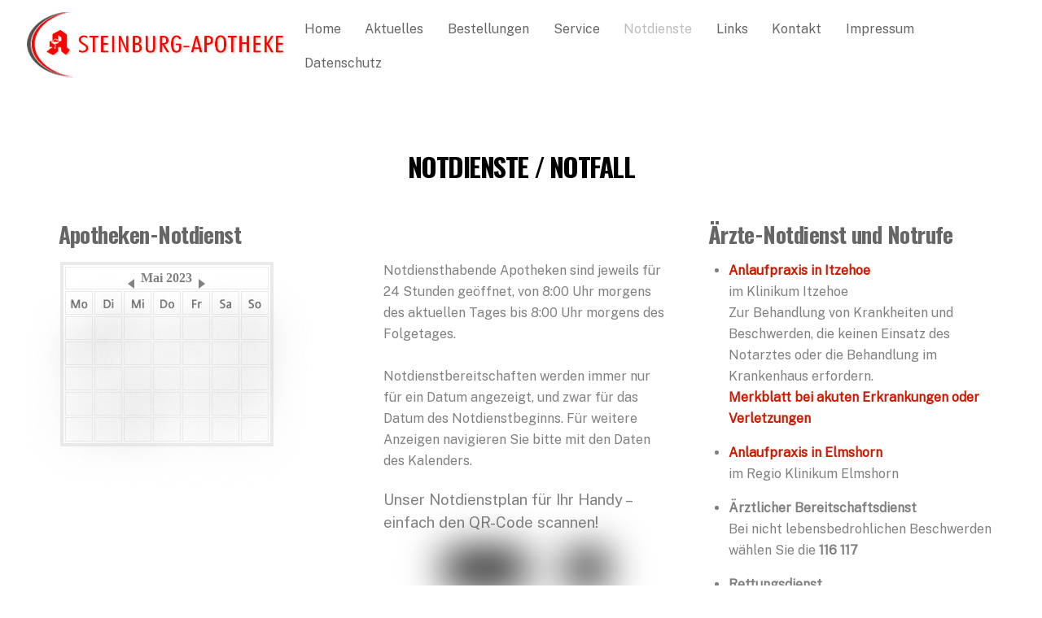

--- FILE ---
content_type: text/html; charset=UTF-8
request_url: https://apotheke-glueckstadt.de/notdienste-notfall/?eventid=2023-05-7&odate=2023-05-01
body_size: 35786
content:
<!DOCTYPE html>
<html lang="de">
<head>
        <meta charset="UTF-8">

<!-- Diese Seite wurde optimiert mit wpSEO (https://www.wpseo.org). -->
<title>Notdienste / Notfall › Steinburg-Apotheke - Ihre Apotheke in Glückstadt</title>
<meta name="description" content="Notdienstkalender für Glückstadt und Umgebung. Wichtige Rufnummern, Merkblätter und QR-Code für das mobile Leben! Ein Service Ihrer Steinburg-Apotheke." />
<meta name="robots" content="index, follow" />
<link rel="canonical" href="https://apotheke-glueckstadt.de/notdienste-notfall/" />
<meta property="og:type" content="article">
<meta property="og:url" content="https://apotheke-glueckstadt.de/notdienste-notfall/">
<meta property="og:title" content="Steinburg Apotheke in Glückstadt">
<meta property="og:description" content="Steinburg Apotheke in Glückstadt direkt am Markt: Partner Ihrer Gesundheit. Schwerpunkte: Homöopathie, Krankenpflege( z.B. Diabetes, Inkontinenzversorgung), Haut, Gesundheitsberatung, Sprachen.">
<meta property="og:image" content="https://apotheke-glueckstadt.de/wp-content/uploads/2021/01/banner1.jpg">


        <meta name="viewport" content="width=device-width, initial-scale=1, minimum-scale=1">
        <style id="tb_inline_styles" data-no-optimize="1">.tb_animation_on{overflow-x:hidden}.themify_builder .wow{visibility:hidden;animation-fill-mode:both}[data-tf-animation]{will-change:transform,opacity,visibility}.themify_builder .tf_lax_done{transition-duration:.8s;transition-timing-function:cubic-bezier(.165,.84,.44,1)}[data-sticky-active].tb_sticky_scroll_active{z-index:1}[data-sticky-active].tb_sticky_scroll_active .hide-on-stick{display:none}@media(min-width:1281px){.hide-desktop{width:0!important;height:0!important;padding:0!important;visibility:hidden!important;margin:0!important;display:table-column!important;background:0!important;content-visibility:hidden;overflow:hidden!important}}@media(min-width:769px) and (max-width:1280px){.hide-tablet_landscape{width:0!important;height:0!important;padding:0!important;visibility:hidden!important;margin:0!important;display:table-column!important;background:0!important;content-visibility:hidden;overflow:hidden!important}}@media(min-width:681px) and (max-width:768px){.hide-tablet{width:0!important;height:0!important;padding:0!important;visibility:hidden!important;margin:0!important;display:table-column!important;background:0!important;content-visibility:hidden;overflow:hidden!important}}@media(max-width:680px){.hide-mobile{width:0!important;height:0!important;padding:0!important;visibility:hidden!important;margin:0!important;display:table-column!important;background:0!important;content-visibility:hidden;overflow:hidden!important}}@media(max-width:768px){div.module-gallery-grid{--galn:var(--galt)}}@media(max-width:680px){
                .themify_map.tf_map_loaded{width:100%!important}
                .ui.builder_button,.ui.nav li a{padding:.525em 1.15em}
                .fullheight>.row_inner:not(.tb_col_count_1){min-height:0}
                div.module-gallery-grid{--galn:var(--galm);gap:8px}
            }</style><noscript><style>.themify_builder .wow,.wow .tf_lazy{visibility:visible!important}</style></noscript>            <style id="tf_lazy_style" data-no-optimize="1">
                .tf_svg_lazy{
                    content-visibility:auto;
                    background-size:100% 25%!important;
                    background-repeat:no-repeat!important;
                    background-position:0 0, 0 33.4%,0 66.6%,0 100%!important;
                    transition:filter .3s linear!important;
                    filter:blur(25px)!important;                    transform:translateZ(0)
                }
                .tf_svg_lazy_loaded{
                    filter:blur(0)!important
                }
                [data-lazy]:is(.module,.module_row:not(.tb_first)),.module[data-lazy] .ui,.module_row[data-lazy]:not(.tb_first):is(>.row_inner,.module_column[data-lazy],.module_subrow[data-lazy]){
                    background-image:none!important
                }
            </style>
            <noscript>
                <style>
                    .tf_svg_lazy{
                        display:none!important
                    }
                </style>
            </noscript>
                    <style id="tf_lazy_common" data-no-optimize="1">
                        img{
                max-width:100%;
                height:auto
            }
                                    :where(.tf_in_flx,.tf_flx){display:inline-flex;flex-wrap:wrap;place-items:center}
            .tf_fa,:is(em,i) tf-lottie{display:inline-block;vertical-align:middle}:is(em,i) tf-lottie{width:1.5em;height:1.5em}.tf_fa{width:1em;height:1em;stroke-width:0;stroke:currentColor;overflow:visible;fill:currentColor;pointer-events:none;text-rendering:optimizeSpeed;buffered-rendering:static}#tf_svg symbol{overflow:visible}:where(.tf_lazy){position:relative;visibility:visible;display:block;opacity:.3}.wow .tf_lazy:not(.tf_swiper-slide){visibility:hidden;opacity:1}div.tf_audio_lazy audio{visibility:hidden;height:0;display:inline}.mejs-container{visibility:visible}.tf_iframe_lazy{transition:opacity .3s ease-in-out;min-height:10px}:where(.tf_flx),.tf_swiper-wrapper{display:flex}.tf_swiper-slide{flex-shrink:0;opacity:0;width:100%;height:100%}.tf_swiper-wrapper>br,.tf_lazy.tf_swiper-wrapper .tf_lazy:after,.tf_lazy.tf_swiper-wrapper .tf_lazy:before{display:none}.tf_lazy:after,.tf_lazy:before{content:'';display:inline-block;position:absolute;width:10px!important;height:10px!important;margin:0 3px;top:50%!important;inset-inline:auto 50%!important;border-radius:100%;background-color:currentColor;visibility:visible;animation:tf-hrz-loader infinite .75s cubic-bezier(.2,.68,.18,1.08)}.tf_lazy:after{width:6px!important;height:6px!important;inset-inline:50% auto!important;margin-top:3px;animation-delay:-.4s}@keyframes tf-hrz-loader{0%,100%{transform:scale(1);opacity:1}50%{transform:scale(.1);opacity:.6}}.tf_lazy_lightbox{position:fixed;background:rgba(11,11,11,.8);color:#ccc;top:0;left:0;display:flex;align-items:center;justify-content:center;z-index:999}.tf_lazy_lightbox .tf_lazy:after,.tf_lazy_lightbox .tf_lazy:before{background:#fff}.tf_vd_lazy,tf-lottie{display:flex;flex-wrap:wrap}tf-lottie{aspect-ratio:1.777}.tf_w.tf_vd_lazy video{width:100%;height:auto;position:static;object-fit:cover}
        </style>
        <link type="image/png" href="https://apotheke-glueckstadt.de/wp-content/uploads/2021/02/551px-Deutsche_Apotheke_Logo.svg.png" rel="apple-touch-icon" /><link type="image/png" href="https://apotheke-glueckstadt.de/wp-content/uploads/2021/02/551px-Deutsche_Apotheke_Logo.svg.png" rel="icon" /><style id="themify-custom-fonts">@font-face{
	font-family:'google-font-public-sans';
	font-style:italic;
	font-weight:400;
	font-display:swap;
	src:url('https://apotheke-glueckstadt.de/wp-content/uploads/2022/07/ijwAs572Xtc6ZYQws9YVwnNDZpDyNjGolS673tpRgDcqd14PfS7i.ttf') format('truetype')
}
@font-face{
	font-family:'google-font-public-sans';
	font-style:normal;
	font-weight:400;
	font-display:swap;
	src:url('https://apotheke-glueckstadt.de/wp-content/uploads/2022/07/ijwGs572Xtc6ZYQws9YVwllKVG8qX1oyOymuFpmJxActfVwtfw.ttf') format('truetype')
}
@font-face{
	font-family:'google-font-oswald';
	font-style:normal;
	font-weight:700;
	font-display:swap;
	src:url('https://apotheke-glueckstadt.de/wp-content/uploads/2022/07/TK3_WkUHHAIjg75cFRf3bXL8LICs1xZosUZiYCSShiA.ttf') format('truetype')
}
</style>
<link rel="alternate" type="application/rss+xml" title="Steinburg-Apotheke - Ihre Apotheke in Glückstadt &raquo; Feed" href="https://apotheke-glueckstadt.de/feed/" />
<link rel="alternate" type="application/rss+xml" title="Steinburg-Apotheke - Ihre Apotheke in Glückstadt &raquo; Kommentar-Feed" href="https://apotheke-glueckstadt.de/comments/feed/" />
<style>[consent-id]:not(.rcb-content-blocker):not([consent-transaction-complete]):not([consent-visual-use-parent^="children:"]):not([consent-confirm]){opacity:0!important;}
.rcb-content-blocker+.rcb-content-blocker-children-fallback~*{display:none!important;}</style><link rel="preload" href="https://apotheke-glueckstadt.de/wp-content/b288dfa0eaf80f035fea81ed71c8ca03/dist/695457839.js?ver=975c5defe73b4b2fde03afbaa384a541" as="script" />
<link rel="preload" href="https://apotheke-glueckstadt.de/wp-content/b288dfa0eaf80f035fea81ed71c8ca03/dist/1700681700.js?ver=346a9aebaecdbc3b8bedda9e20e09463" as="script" />
<link rel="preload" href="https://apotheke-glueckstadt.de/wp-content/plugins/real-cookie-banner/public/lib/animate.css/animate.min.css?ver=4.1.1" as="style" />
<script data-cfasync="false" defer src="https://apotheke-glueckstadt.de/wp-content/b288dfa0eaf80f035fea81ed71c8ca03/dist/695457839.js?ver=975c5defe73b4b2fde03afbaa384a541" id="real-cookie-banner-vendor-real-cookie-banner-banner-js"></script>
<script type="application/json" data-skip-lazy-load="js-extra" data-skip-moving="true" data-no-defer nitro-exclude data-alt-type="application/ld+json" data-dont-merge data-wpmeteor-nooptimize="true" data-cfasync="false" id="ae21c6279f3098894fca3203b0d2d80571-js-extra">{"slug":"real-cookie-banner","textDomain":"real-cookie-banner","version":"5.2.9","restUrl":"https:\/\/apotheke-glueckstadt.de\/wp-json\/real-cookie-banner\/v1\/","restNamespace":"real-cookie-banner\/v1","restPathObfuscateOffset":"6df0185848fe7269","restRoot":"https:\/\/apotheke-glueckstadt.de\/wp-json\/","restQuery":{"_v":"5.2.9","_locale":"user"},"restNonce":"8c9736e853","restRecreateNonceEndpoint":"https:\/\/apotheke-glueckstadt.de\/wp-admin\/admin-ajax.php?action=rest-nonce","publicUrl":"https:\/\/apotheke-glueckstadt.de\/wp-content\/plugins\/real-cookie-banner\/public\/","chunkFolder":"dist","chunksLanguageFolder":"https:\/\/apotheke-glueckstadt.de\/wp-content\/languages\/mo-cache\/real-cookie-banner\/","chunks":{"chunk-config-tab-blocker.lite.js":["de_DE-83d48f038e1cf6148175589160cda67e","de_DE-e5c2f3318cd06f18a058318f5795a54b","de_DE-76129424d1eb6744d17357561a128725","de_DE-d3d8ada331df664d13fa407b77bc690b"],"chunk-config-tab-blocker.pro.js":["de_DE-ddf5ae983675e7b6eec2afc2d53654a2","de_DE-487d95eea292aab22c80aa3ae9be41f0","de_DE-ab0e642081d4d0d660276c9cebfe9f5d","de_DE-0f5f6074a855fa677e6086b82145bd50"],"chunk-config-tab-consent.lite.js":["de_DE-3823d7521a3fc2857511061e0d660408"],"chunk-config-tab-consent.pro.js":["de_DE-9cb9ecf8c1e8ce14036b5f3a5e19f098"],"chunk-config-tab-cookies.lite.js":["de_DE-1a51b37d0ef409906245c7ed80d76040","de_DE-e5c2f3318cd06f18a058318f5795a54b","de_DE-76129424d1eb6744d17357561a128725"],"chunk-config-tab-cookies.pro.js":["de_DE-572ee75deed92e7a74abba4b86604687","de_DE-487d95eea292aab22c80aa3ae9be41f0","de_DE-ab0e642081d4d0d660276c9cebfe9f5d"],"chunk-config-tab-dashboard.lite.js":["de_DE-f843c51245ecd2b389746275b3da66b6"],"chunk-config-tab-dashboard.pro.js":["de_DE-ae5ae8f925f0409361cfe395645ac077"],"chunk-config-tab-import.lite.js":["de_DE-66df94240f04843e5a208823e466a850"],"chunk-config-tab-import.pro.js":["de_DE-e5fee6b51986d4ff7a051d6f6a7b076a"],"chunk-config-tab-licensing.lite.js":["de_DE-e01f803e4093b19d6787901b9591b5a6"],"chunk-config-tab-licensing.pro.js":["de_DE-4918ea9704f47c2055904e4104d4ffba"],"chunk-config-tab-scanner.lite.js":["de_DE-b10b39f1099ef599835c729334e38429"],"chunk-config-tab-scanner.pro.js":["de_DE-752a1502ab4f0bebfa2ad50c68ef571f"],"chunk-config-tab-settings.lite.js":["de_DE-37978e0b06b4eb18b16164a2d9c93a2c"],"chunk-config-tab-settings.pro.js":["de_DE-e59d3dcc762e276255c8989fbd1f80e3"],"chunk-config-tab-tcf.lite.js":["de_DE-4f658bdbf0aa370053460bc9e3cd1f69","de_DE-e5c2f3318cd06f18a058318f5795a54b","de_DE-d3d8ada331df664d13fa407b77bc690b"],"chunk-config-tab-tcf.pro.js":["de_DE-e1e83d5b8a28f1f91f63b9de2a8b181a","de_DE-487d95eea292aab22c80aa3ae9be41f0","de_DE-0f5f6074a855fa677e6086b82145bd50"]},"others":{"customizeValuesBanner":"{\"layout\":{\"type\":\"dialog\",\"maxHeightEnabled\":false,\"maxHeight\":740,\"dialogMaxWidth\":530,\"dialogPosition\":\"middleCenter\",\"dialogMargin\":[0,0,0,0],\"bannerPosition\":\"bottom\",\"bannerMaxWidth\":1024,\"dialogBorderRadius\":3,\"borderRadius\":5,\"animationIn\":\"slideInUp\",\"animationInDuration\":500,\"animationInOnlyMobile\":true,\"animationOut\":\"none\",\"animationOutDuration\":500,\"animationOutOnlyMobile\":true,\"overlay\":true,\"overlayBg\":\"#000000\",\"overlayBgAlpha\":38,\"overlayBlur\":2},\"decision\":{\"acceptAll\":\"button\",\"acceptEssentials\":\"button\",\"showCloseIcon\":false,\"acceptIndividual\":\"link\",\"buttonOrder\":\"all,essential,save,individual\",\"showGroups\":true,\"groupsFirstView\":false,\"saveButton\":\"always\"},\"design\":{\"bg\":\"#ffffff\",\"textAlign\":\"center\",\"linkTextDecoration\":\"underline\",\"borderWidth\":0,\"borderColor\":\"#ffffff\",\"fontSize\":13,\"fontColor\":\"#2b2b2b\",\"fontInheritFamily\":true,\"fontFamily\":\"Arial, Helvetica, sans-serif\",\"fontWeight\":\"normal\",\"boxShadowEnabled\":true,\"boxShadowOffsetX\":0,\"boxShadowOffsetY\":5,\"boxShadowBlurRadius\":13,\"boxShadowSpreadRadius\":0,\"boxShadowColor\":\"#000000\",\"boxShadowColorAlpha\":20},\"headerDesign\":{\"inheritBg\":true,\"bg\":\"#f4f4f4\",\"inheritTextAlign\":true,\"textAlign\":\"center\",\"padding\":[17,20,15,20],\"logo\":\"\",\"logoRetina\":\"\",\"logoMaxHeight\":40,\"logoPosition\":\"left\",\"logoMargin\":[5,15,5,15],\"fontSize\":20,\"fontColor\":\"#2b2b2b\",\"fontInheritFamily\":true,\"fontFamily\":\"Arial, Helvetica, sans-serif\",\"fontWeight\":\"normal\",\"borderWidth\":1,\"borderColor\":\"#efefef\"},\"bodyDesign\":{\"padding\":[15,20,5,20],\"descriptionInheritFontSize\":true,\"descriptionFontSize\":13,\"dottedGroupsInheritFontSize\":true,\"dottedGroupsFontSize\":13,\"dottedGroupsBulletColor\":\"#15779b\",\"teachingsInheritTextAlign\":true,\"teachingsTextAlign\":\"center\",\"teachingsSeparatorActive\":true,\"teachingsSeparatorWidth\":50,\"teachingsSeparatorHeight\":1,\"teachingsSeparatorColor\":\"#15779b\",\"teachingsInheritFontSize\":false,\"teachingsFontSize\":12,\"teachingsInheritFontColor\":false,\"teachingsFontColor\":\"#7c7c7c\",\"accordionMargin\":[10,0,5,0],\"accordionPadding\":[5,10,5,10],\"accordionArrowType\":\"outlined\",\"accordionArrowColor\":\"#15779b\",\"accordionBg\":\"#ffffff\",\"accordionActiveBg\":\"#f9f9f9\",\"accordionHoverBg\":\"#efefef\",\"accordionBorderWidth\":1,\"accordionBorderColor\":\"#efefef\",\"accordionTitleFontSize\":12,\"accordionTitleFontColor\":\"#2b2b2b\",\"accordionTitleFontWeight\":\"normal\",\"accordionDescriptionMargin\":[5,0,0,0],\"accordionDescriptionFontSize\":12,\"accordionDescriptionFontColor\":\"#757575\",\"accordionDescriptionFontWeight\":\"normal\",\"acceptAllOneRowLayout\":false,\"acceptAllPadding\":[10,10,10,10],\"acceptAllBg\":\"#15779b\",\"acceptAllTextAlign\":\"center\",\"acceptAllFontSize\":18,\"acceptAllFontColor\":\"#ffffff\",\"acceptAllFontWeight\":\"normal\",\"acceptAllBorderWidth\":0,\"acceptAllBorderColor\":\"#000000\",\"acceptAllHoverBg\":\"#11607d\",\"acceptAllHoverFontColor\":\"#ffffff\",\"acceptAllHoverBorderColor\":\"#000000\",\"acceptEssentialsUseAcceptAll\":true,\"acceptEssentialsButtonType\":\"\",\"acceptEssentialsPadding\":[10,10,10,10],\"acceptEssentialsBg\":\"#efefef\",\"acceptEssentialsTextAlign\":\"center\",\"acceptEssentialsFontSize\":18,\"acceptEssentialsFontColor\":\"#0a0a0a\",\"acceptEssentialsFontWeight\":\"normal\",\"acceptEssentialsBorderWidth\":0,\"acceptEssentialsBorderColor\":\"#000000\",\"acceptEssentialsHoverBg\":\"#e8e8e8\",\"acceptEssentialsHoverFontColor\":\"#000000\",\"acceptEssentialsHoverBorderColor\":\"#000000\",\"acceptIndividualPadding\":[5,5,5,5],\"acceptIndividualBg\":\"#ffffff\",\"acceptIndividualTextAlign\":\"center\",\"acceptIndividualFontSize\":15,\"acceptIndividualFontColor\":\"#15779b\",\"acceptIndividualFontWeight\":\"normal\",\"acceptIndividualBorderWidth\":0,\"acceptIndividualBorderColor\":\"#000000\",\"acceptIndividualHoverBg\":\"#ffffff\",\"acceptIndividualHoverFontColor\":\"#11607d\",\"acceptIndividualHoverBorderColor\":\"#000000\"},\"footerDesign\":{\"poweredByLink\":true,\"inheritBg\":false,\"bg\":\"#fcfcfc\",\"inheritTextAlign\":true,\"textAlign\":\"center\",\"padding\":[10,20,15,20],\"fontSize\":14,\"fontColor\":\"#7c7c7c\",\"fontInheritFamily\":true,\"fontFamily\":\"Arial, Helvetica, sans-serif\",\"fontWeight\":\"normal\",\"hoverFontColor\":\"#2b2b2b\",\"borderWidth\":1,\"borderColor\":\"#efefef\",\"languageSwitcher\":\"flags\"},\"texts\":{\"headline\":\"Privatsph\\u00e4re-Einstellungen\",\"description\":\"Wir verwenden Cookies und \\u00e4hnliche Technologien auf unserer Website und verarbeiten personenbezogene Daten von Ihnen (z.B. IP-Adresse), um beispielsweise Inhalte und Anzeigen zu personalisieren, Medien von Drittanbietern einzubinden oder Zugriffe auf unsere Website zu analysieren. Die Datenverarbeitung kann auch erst in Folge gesetzter Cookies stattfinden. Wir teilen diese Daten mit Dritten, die wir in den Privatsph\\u00e4re-Einstellungen benennen.<br \\\/><br \\\/>Die Datenverarbeitung kann mit Ihrer Einwilligung oder auf Basis eines berechtigten Interesses erfolgen, dem Sie in den Privatsph\\u00e4re-Einstellungen widersprechen k\\u00f6nnen. Sie haben das Recht, nicht einzuwilligen und Ihre Einwilligung zu einem sp\\u00e4teren Zeitpunkt zu \\u00e4ndern oder zu widerrufen. Weitere Informationen zur Verwendung Ihrer Daten finden Sie in unserer {{privacyPolicy}}Datenschutzerkl\\u00e4rung{{\\\/privacyPolicy}}.\",\"acceptAll\":\"Alle akzeptieren\",\"acceptEssentials\":\"Weiter ohne Einwilligung\",\"acceptIndividual\":\"Privatsph\\u00e4re-Einstellungen individuell festlegen\",\"poweredBy\":\"5\",\"dataProcessingInUnsafeCountries\":\"Einige Dienste verarbeiten personenbezogene Daten in unsicheren Drittl\\u00e4ndern. Indem du in die Nutzung dieser Services einwilligst, erkl\\u00e4rst du dich auch mit der Verarbeitung deiner Daten in diesen unsicheren Drittl\\u00e4ndern gem\\u00e4\\u00df {{legalBasis}} einverstanden. Dies birgt das Risiko, dass deine Daten von Beh\\u00f6rden zu Kontroll- und \\u00dcberwachungszwecken verarbeitet werden, m\\u00f6glicherweise ohne die M\\u00f6glichkeit eines Rechtsbehelfs.\",\"ageNoticeBanner\":\"\",\"ageNoticeBlocker\":\"\",\"listServicesNotice\":\"Wenn Sie es akzeptieren, erlauben Sie, dass ein Informationsvideo von Youtube geladen wird. Dieses ist nach seinem Zweck der Gruppe {{serviceGroups}} zugeteilt. (Zugeh\\u00f6rigkeit durch hochgestellte Zahlen gekennzeichnet).\",\"listServicesLegitimateInterestNotice\":\"Au\\u00dferdem werden die {{services}} auf der Grundlage eines berechtigten Interesses geladen.\",\"consentForwardingExternalHosts\":\"Deine Einwilligung gilt auch auf {{websites}}.\",\"blockerHeadline\":\"{{name}} aufgrund von Privatsph\\u00e4re-Einstellungen blockiert\",\"blockerLinkShowMissing\":\"Zeige alle Services, denen du noch zustimmen musst\",\"blockerLoadButton\":\"Erforderliche Services akzeptieren und Inhalte laden\",\"blockerAcceptInfo\":\"Wenn du die blockierten Inhalte l\\u00e4dst, werden deine Datenschutzeinstellungen angepasst. Inhalte aus diesem Service werden in Zukunft nicht mehr blockiert. Du hast das Recht, deine Entscheidung jederzeit zu widerrufen oder zu \\u00e4ndern.\",\"stickyHistory\":\"Historie der Privatsph\\u00e4re-Einstellungen\",\"stickyRevoke\":\"Einwilligungen widerrufen\",\"stickyRevokeSuccessMessage\":\"Du hast die Einwilligung f\\u00fcr Services mit dessen Cookies und Verarbeitung personenbezogener Daten erfolgreich widerrufen. Die Seite wird jetzt neu geladen!\",\"stickyChange\":\"Privatsph\\u00e4re-Einstellungen \\u00e4ndern\"},\"individualLayout\":{\"inheritDialogMaxWidth\":false,\"dialogMaxWidth\":970,\"inheritBannerMaxWidth\":true,\"bannerMaxWidth\":1980,\"descriptionTextAlign\":\"left\"},\"group\":{\"checkboxBg\":\"#f0f0f0\",\"checkboxBorderWidth\":1,\"checkboxBorderColor\":\"#d2d2d2\",\"checkboxActiveColor\":\"#ffffff\",\"checkboxActiveBg\":\"#15779b\",\"checkboxActiveBorderColor\":\"#11607d\",\"groupInheritBg\":true,\"groupBg\":\"#f4f4f4\",\"groupPadding\":[15,15,15,15],\"groupSpacing\":10,\"groupBorderRadius\":5,\"groupBorderWidth\":1,\"groupBorderColor\":\"#f4f4f4\",\"headlineFontSize\":16,\"headlineFontWeight\":\"normal\",\"headlineFontColor\":\"#2b2b2b\",\"descriptionFontSize\":14,\"descriptionFontColor\":\"#7c7c7c\",\"linkColor\":\"#7c7c7c\",\"linkHoverColor\":\"#2b2b2b\",\"detailsHideLessRelevant\":true},\"saveButton\":{\"useAcceptAll\":true,\"type\":\"button\",\"padding\":[10,10,10,10],\"bg\":\"#efefef\",\"textAlign\":\"center\",\"fontSize\":18,\"fontColor\":\"#0a0a0a\",\"fontWeight\":\"normal\",\"borderWidth\":0,\"borderColor\":\"#000000\",\"hoverBg\":\"#e8e8e8\",\"hoverFontColor\":\"#000000\",\"hoverBorderColor\":\"#000000\"},\"individualTexts\":{\"headline\":\"Individuelle Privatsph\\u00e4re-Einstellungen\",\"description\":\"Wir verwenden Cookies und \\u00e4hnliche Technologien auf unserer Website und verarbeiten personenbezogene Daten von Ihnen (z.B. IP-Adresse), um z.B. Inhalte und Anzeigen zu personalisieren, Medien von Drittanbietern einzubinden oder Zugriffe auf unsere Website zu analysieren. Die Datenverarbeitung kann auch erst in Folge gesetzter Cookies stattfinden. Wir teilen diese Daten mit Dritten, die wir in den Privatsph\\u00e4re-Einstellungen benennen.<br \\\/><br \\\/>Die Datenverarbeitung kann mit Ihrer Einwilligung oder auf Basis eines berechtigten Interesses erfolgen, demSie in den Privatsph\\u00e4re-Einstellungen widersprechen k\\u00f6nnen. Sie haben das Recht, nicht einzuwilligen und Ihre Einwilligung zu einem sp\\u00e4teren Zeitpunkt zu \\u00e4ndern oder zu widerrufen. Weitere Informationen zur Verwendung Ihrer Daten finden Sie in unserer {{privacyPolicy}}Datenschutzerkl\\u00e4rung{{\\\/privacyPolicy}}.<br \\\/><br \\\/>Im Folgenden finden Sie eine \\u00dcbersicht \\u00fcber alle Services, die von dieser Website genutzt werden. Sie k\\u00f6nnen sich detaillierte Informationen zu jedem Service ansehen und ihm einzeln zustimmen oder von Ihrem Widerspruchsrecht Gebrauch machen.\",\"save\":\"Individuelle Auswahlen speichern\",\"showMore\":\"Service-Informationen anzeigen\",\"hideMore\":\"Service-Informationen ausblenden\",\"postamble\":\"\"},\"mobile\":{\"enabled\":true,\"maxHeight\":400,\"hideHeader\":false,\"alignment\":\"bottom\",\"scalePercent\":90,\"scalePercentVertical\":-50},\"sticky\":{\"enabled\":false,\"animationsEnabled\":true,\"alignment\":\"left\",\"bubbleBorderRadius\":50,\"icon\":\"fingerprint\",\"iconCustom\":\"\",\"iconCustomRetina\":\"\",\"iconSize\":30,\"iconColor\":\"#ffffff\",\"bubbleMargin\":[10,20,20,20],\"bubblePadding\":15,\"bubbleBg\":\"#15779b\",\"bubbleBorderWidth\":0,\"bubbleBorderColor\":\"#10556f\",\"boxShadowEnabled\":true,\"boxShadowOffsetX\":0,\"boxShadowOffsetY\":2,\"boxShadowBlurRadius\":5,\"boxShadowSpreadRadius\":1,\"boxShadowColor\":\"#105b77\",\"boxShadowColorAlpha\":40,\"bubbleHoverBg\":\"#ffffff\",\"bubbleHoverBorderColor\":\"#000000\",\"hoverIconColor\":\"#000000\",\"hoverIconCustom\":\"\",\"hoverIconCustomRetina\":\"\",\"menuFontSize\":16,\"menuBorderRadius\":5,\"menuItemSpacing\":10,\"menuItemPadding\":[5,10,5,10]},\"customCss\":{\"css\":\"\",\"antiAdBlocker\":\"y\"}}","isPro":false,"showProHints":false,"proUrl":"https:\/\/devowl.io\/de\/go\/real-cookie-banner?source=rcb-lite","showLiteNotice":true,"frontend":{"groups":"[{\"id\":21,\"name\":\"Essenziell\",\"slug\":\"essenziell\",\"description\":\"Essenzielle Services sind f\\u00fcr die grundlegende Funktionalit\\u00e4t der Website erforderlich. Sie enthalten nur technisch notwendige Services. Diesen Services kann nicht widersprochen werden.\",\"isEssential\":true,\"isDefault\":true,\"items\":[{\"id\":5451,\"name\":\"Real Cookie Banner\",\"purpose\":\"Real Cookie Banner bittet Website-Besucher um die Einwilligung zum Setzen von Cookies und zur Verarbeitung personenbezogener Daten. Dazu wird jedem Website-Besucher eine UUID (pseudonyme Identifikation des Nutzers) zugewiesen, die bis zum Ablauf des Cookies zur Speicherung der Einwilligung g\\u00fcltig ist. Cookies werden dazu verwendet, um zu testen, ob Cookies gesetzt werden k\\u00f6nnen, um Referenz auf die dokumentierte Einwilligung zu speichern, um zu speichern, in welche Services aus welchen Service-Gruppen der Besucher eingewilligt hat, und, falls Einwilligung nach dem Transparency &amp; Consent Framework (TCF) eingeholt werden, um die Einwilligungen in TCF Partner, Zwecke, besondere Zwecke, Funktionen und besondere Funktionen zu speichern. Im Rahmen der Darlegungspflicht nach DSGVO wird die erhobene Einwilligung vollumf\\u00e4nglich dokumentiert. Dazu z\\u00e4hlt neben den Services und Service-Gruppen, in welche der Besucher eingewilligt hat, und falls Einwilligung nach dem TCF Standard eingeholt werden, in welche TCF Partner, Zwecke und Funktionen der Besucher eingewilligt hat, alle Einstellungen des Cookie Banners zum Zeitpunkt der Einwilligung als auch die technischen Umst\\u00e4nde (z.B. Gr\\u00f6\\u00dfe des Sichtbereichs bei der Einwilligung) und die Nutzerinteraktionen (z.B. Klick auf Buttons), die zur Einwilligung gef\\u00fchrt haben. Die Einwilligung wird pro Sprache einmal erhoben.\",\"providerContact\":{\"phone\":\"\",\"email\":\"\",\"link\":\"\"},\"isProviderCurrentWebsite\":true,\"provider\":\"Steinburg-Apotheke - Ihre Apotheke in Gl\\u00fcckstadt\",\"uniqueName\":\"real-cookie-banner\",\"isEmbeddingOnlyExternalResources\":false,\"legalBasis\":\"legal-requirement\",\"dataProcessingInCountries\":[],\"dataProcessingInCountriesSpecialTreatments\":[],\"technicalDefinitions\":[{\"type\":\"http\",\"name\":\"real_cookie_banner*\",\"host\":\".apotheke-glueckstadt.de\",\"duration\":186,\"durationUnit\":\"d\",\"isSessionDuration\":false,\"purpose\":\"Eindeutiger Identifikator f\\u00fcr die Einwilligung, aber nicht f\\u00fcr den Website-Besucher. Revisionshash f\\u00fcr die Einstellungen des Cookie-Banners (Texte, Farben, Funktionen, Servicegruppen, Dienste, Content Blocker usw.). IDs f\\u00fcr eingewilligte Services und Service-Gruppen.\"},{\"type\":\"http\",\"name\":\"real_cookie_banner*-tcf\",\"host\":\".apotheke-glueckstadt.de\",\"duration\":186,\"durationUnit\":\"d\",\"isSessionDuration\":false,\"purpose\":\"Im Rahmen von TCF gesammelte Einwilligungen, die im TC-String-Format gespeichert werden, einschlie\\u00dflich TCF-Vendoren, -Zwecke, -Sonderzwecke, -Funktionen und -Sonderfunktionen.\"},{\"type\":\"http\",\"name\":\"real_cookie_banner*-gcm\",\"host\":\".apotheke-glueckstadt.de\",\"duration\":186,\"durationUnit\":\"d\",\"isSessionDuration\":false,\"purpose\":\"Die im Google Consent Mode gesammelten Einwilligungen in die verschiedenen Einwilligungstypen (Zwecke) werden f\\u00fcr alle mit dem Google Consent Mode kompatiblen Services gespeichert.\"},{\"type\":\"http\",\"name\":\"real_cookie_banner-test\",\"host\":\".apotheke-glueckstadt.de\",\"duration\":186,\"durationUnit\":\"d\",\"isSessionDuration\":false,\"purpose\":\"Cookie, der gesetzt wurde, um die Funktionalit\\u00e4t von HTTP-Cookies zu testen. Wird sofort nach dem Test gel\\u00f6scht.\"},{\"type\":\"local\",\"name\":\"real_cookie_banner*\",\"host\":\"https:\\\/\\\/apotheke-glueckstadt.de\",\"duration\":1,\"durationUnit\":\"d\",\"isSessionDuration\":false,\"purpose\":\"Eindeutiger Identifikator f\\u00fcr die Einwilligung, aber nicht f\\u00fcr den Website-Besucher. Revisionshash f\\u00fcr die Einstellungen des Cookie-Banners (Texte, Farben, Funktionen, Service-Gruppen, Services, Content Blocker usw.). IDs f\\u00fcr eingewilligte Services und Service-Gruppen. Wird nur solange gespeichert, bis die Einwilligung auf dem Website-Server dokumentiert ist.\"},{\"type\":\"local\",\"name\":\"real_cookie_banner*-tcf\",\"host\":\"https:\\\/\\\/apotheke-glueckstadt.de\",\"duration\":1,\"durationUnit\":\"d\",\"isSessionDuration\":false,\"purpose\":\"Im Rahmen von TCF gesammelte Einwilligungen werden im TC-String-Format gespeichert, einschlie\\u00dflich TCF Vendoren, Zwecke, besondere Zwecke, Funktionen und besondere Funktionen. Wird nur solange gespeichert, bis die Einwilligung auf dem Website-Server dokumentiert ist.\"},{\"type\":\"local\",\"name\":\"real_cookie_banner*-gcm\",\"host\":\"https:\\\/\\\/apotheke-glueckstadt.de\",\"duration\":1,\"durationUnit\":\"d\",\"isSessionDuration\":false,\"purpose\":\"Im Rahmen des Google Consent Mode erfasste Einwilligungen werden f\\u00fcr alle mit dem Google Consent Mode kompatiblen Services in Einwilligungstypen (Zwecke) gespeichert. Wird nur solange gespeichert, bis die Einwilligung auf dem Website-Server dokumentiert ist.\"},{\"type\":\"local\",\"name\":\"real_cookie_banner-consent-queue*\",\"host\":\"https:\\\/\\\/apotheke-glueckstadt.de\",\"duration\":1,\"durationUnit\":\"d\",\"isSessionDuration\":false,\"purpose\":\"Lokale Zwischenspeicherung (Caching) der Auswahl im Cookie-Banner, bis der Server die Einwilligung dokumentiert; Dokumentation periodisch oder bei Seitenwechseln versucht, wenn der Server nicht verf\\u00fcgbar oder \\u00fcberlastet ist.\"}],\"codeDynamics\":[],\"providerPrivacyPolicyUrl\":\"https:\\\/\\\/apotheke-glueckstadt.de\\\/datenschutz\\\/\",\"providerLegalNoticeUrl\":\"\",\"tagManagerOptInEventName\":\"\",\"tagManagerOptOutEventName\":\"\",\"googleConsentModeConsentTypes\":[],\"executePriority\":10,\"codeOptIn\":\"\",\"executeCodeOptInWhenNoTagManagerConsentIsGiven\":false,\"codeOptOut\":\"\",\"executeCodeOptOutWhenNoTagManagerConsentIsGiven\":false,\"deleteTechnicalDefinitionsAfterOptOut\":false,\"codeOnPageLoad\":\"\",\"presetId\":\"real-cookie-banner\"}]},{\"id\":24,\"name\":\"Marketing\",\"slug\":\"marketing\",\"description\":\"Marketing Services werden von uns und Dritten genutzt, um das Verhalten einzelner Nutzer aufzuzeichnen, die gesammelten Daten zu analysieren und z.B. personalisierte Werbung anzuzeigen. Diese Services erm\\u00f6glichen es uns, Nutzer \\u00fcber mehrere Websites hinweg zu verfolgen.\",\"isEssential\":false,\"isDefault\":true,\"items\":[{\"id\":5454,\"name\":\"Youtube\",\"purpose\":\"Video auf Youtube\",\"providerContact\":{\"phone\":\"\",\"email\":\"\",\"link\":\"\"},\"isProviderCurrentWebsite\":false,\"provider\":\"Google Ireland Limited\",\"uniqueName\":\"youtube\",\"isEmbeddingOnlyExternalResources\":true,\"legalBasis\":\"consent\",\"dataProcessingInCountries\":[],\"dataProcessingInCountriesSpecialTreatments\":[],\"technicalDefinitions\":[{\"type\":\"http\",\"name\":\"\",\"host\":\"\",\"duration\":0,\"durationUnit\":\"y\",\"isSessionDuration\":false,\"purpose\":\"\"}],\"codeDynamics\":[],\"providerPrivacyPolicyUrl\":\"https:\\\/\\\/policies.google.com\\\/?hl=de\",\"providerLegalNoticeUrl\":\"\",\"tagManagerOptInEventName\":\"\",\"tagManagerOptOutEventName\":\"\",\"googleConsentModeConsentTypes\":[],\"executePriority\":10,\"codeOptIn\":\"\",\"executeCodeOptInWhenNoTagManagerConsentIsGiven\":false,\"codeOptOut\":\"\",\"executeCodeOptOutWhenNoTagManagerConsentIsGiven\":false,\"deleteTechnicalDefinitionsAfterOptOut\":false,\"codeOnPageLoad\":\"\",\"presetId\":\"\"}]}]","links":[{"id":5603,"label":"Datenschutzerkl\u00e4rung","pageType":"privacyPolicy","isExternalUrl":false,"pageId":1511,"url":"https:\/\/apotheke-glueckstadt.de\/datenschutz\/","hideCookieBanner":true,"isTargetBlank":true},{"id":5604,"label":"Impressum","pageType":"legalNotice","isExternalUrl":false,"pageId":1484,"url":"https:\/\/apotheke-glueckstadt.de\/impressum\/","hideCookieBanner":true,"isTargetBlank":true}],"websiteOperator":{"address":"","country":"","contactEmail":"base64-encoded:aW5mb0BhcG90aGVrZS1nbHVlY2tzdGFkdC5kZQ==","contactPhone":"","contactFormUrl":false},"blocker":[{"id":5455,"name":"YouTube","description":"","rules":["*youtube.com*","*youtu.be*","*youtube-nocookie.com*","*ytimg.com*","*apis.google.com\/js\/platform.js*","div[class*=\"g-ytsubscribe\"]","*youtube.com\/subscribe_embed*","div[data-settings*=\"youtube_url\"]","script[id=\"uael-video-subscribe-js\"]","div[class*=\"elementor-widget-premium-addon-video-box\"][data-settings*=\"youtube\"]","div[class*=\"td_wrapper_playlist_player_youtube\"]","*wp-content\/plugins\/wp-youtube-lyte\/lyte\/lyte-min.js*","*wp-content\/plugins\/youtube-embed-plus\/scripts\/*","*wp-content\/plugins\/youtube-embed-plus-pro\/scripts\/*","div[id^=\"epyt_gallery\"]","div[class*=\"tcb-yt-bg\"]","a[href*=\"youtube.com\"][rel=\"wp-video-lightbox\"]","lite-youtube[videoid]"],"criteria":"services","tcfVendors":[],"tcfPurposes":[1],"services":[5454],"isVisual":true,"visualType":"default","visualMediaThumbnail":"0","visualContentType":"","isVisualDarkMode":false,"visualBlur":0,"visualDownloadThumbnail":false,"visualHeroButtonText":"","shouldForceToShowVisual":false,"presetId":"youtube","visualThumbnail":null}],"languageSwitcher":[],"predefinedDataProcessingInSafeCountriesLists":{"GDPR":["AT","BE","BG","HR","CY","CZ","DK","EE","FI","FR","DE","GR","HU","IE","IS","IT","LI","LV","LT","LU","MT","NL","NO","PL","PT","RO","SK","SI","ES","SE"],"DSG":["CH"],"GDPR+DSG":[],"ADEQUACY_EU":["AD","AR","CA","FO","GG","IL","IM","JP","JE","NZ","KR","CH","GB","UY","US"],"ADEQUACY_CH":["DE","AD","AR","AT","BE","BG","CA","CY","HR","DK","ES","EE","FI","FR","GI","GR","GG","HU","IM","FO","IE","IS","IL","IT","JE","LV","LI","LT","LU","MT","MC","NO","NZ","NL","PL","PT","CZ","RO","GB","SK","SI","SE","UY","US"]},"decisionCookieName":"real_cookie_banner-blog:1","revisionHash":"3f3f971fac0bef7ed73ab548cfc4837d","territorialLegalBasis":["gdpr-eprivacy"],"setCookiesViaManager":"none","isRespectDoNotTrack":false,"failedConsentDocumentationHandling":"essentials","isAcceptAllForBots":true,"isDataProcessingInUnsafeCountries":false,"isAgeNotice":true,"ageNoticeAgeLimit":16,"isListServicesNotice":true,"isBannerLessConsent":false,"isTcf":false,"isGcm":false,"isGcmListPurposes":false,"hasLazyData":false},"anonymousContentUrl":"https:\/\/apotheke-glueckstadt.de\/wp-content\/b288dfa0eaf80f035fea81ed71c8ca03\/dist\/","anonymousHash":"b288dfa0eaf80f035fea81ed71c8ca03","hasDynamicPreDecisions":false,"isLicensed":true,"isDevLicense":false,"multilingualSkipHTMLForTag":"","isCurrentlyInTranslationEditorPreview":false,"defaultLanguage":"","currentLanguage":"","activeLanguages":[],"context":"","iso3166OneAlpha2":{"AF":"Afghanistan","AL":"Albanien","DZ":"Algerien","AS":"Amerikanisch-Samoa","AD":"Andorra","AO":"Angola","AI":"Anguilla","AQ":"Antarktis","AG":"Antigua und Barbuda","AR":"Argentinien","AM":"Armenien","AW":"Aruba","AZ":"Aserbaidschan","AU":"Australien","BS":"Bahamas","BH":"Bahrain","BD":"Bangladesch","BB":"Barbados","BY":"Belarus","BE":"Belgien","BZ":"Belize","BJ":"Benin","BM":"Bermuda","BT":"Bhutan","BO":"Bolivien","BA":"Bosnien und Herzegowina","BW":"Botswana","BV":"Bouvetinsel","BR":"Brasilien","IO":"Britisches Territorium im Indischen Ozean","BN":"Brunei Darussalam","BG":"Bulgarien","BF":"Burkina Faso","BI":"Burundi","CL":"Chile","CN":"China","CK":"Cookinseln","CR":"Costa Rica","DE":"Deutschland","LA":"Die Laotische Demokratische Volksrepublik","DM":"Dominica","DO":"Dominikanische Republik","DJ":"Dschibuti","DK":"D\u00e4nemark","EC":"Ecuador","SV":"El Salvador","ER":"Eritrea","EE":"Estland","FK":"Falklandinseln (Malwinen)","FJ":"Fidschi","FI":"Finnland","FR":"Frankreich","GF":"Franz\u00f6sisch-Guayana","PF":"Franz\u00f6sisch-Polynesien","TF":"Franz\u00f6sische S\u00fcd- und Antarktisgebiete","FO":"F\u00e4r\u00f6er Inseln","FM":"F\u00f6derierte Staaten von Mikronesien","GA":"Gabun","GM":"Gambia","GE":"Georgien","GH":"Ghana","GI":"Gibraltar","GD":"Grenada","GR":"Griechenland","GL":"Gr\u00f6nland","GP":"Guadeloupe","GU":"Guam","GT":"Guatemala","GG":"Guernsey","GN":"Guinea","GW":"Guinea-Bissau","GY":"Guyana","HT":"Haiti","HM":"Heard und die McDonaldinseln","VA":"Heiliger Stuhl (Staat Vatikanstadt)","HN":"Honduras","HK":"Hong Kong","IN":"Indien","ID":"Indonesien","IQ":"Irak","IE":"Irland","IR":"Islamische Republik Iran","IS":"Island","IM":"Isle of Man","IL":"Israel","IT":"Italien","JM":"Jamaika","JP":"Japan","YE":"Jemen","JE":"Jersey","JO":"Jordanien","VG":"Jungferninseln, Britisch","VI":"Jungferninseln, U.S.","KY":"Kaimaninseln","KH":"Kambodscha","CM":"Kamerun","CA":"Kanada","CV":"Kap Verde","KZ":"Kasachstan","QA":"Katar","KE":"Kenia","KG":"Kirgisistan","KI":"Kiribati","UM":"Kleinere Inselbesitzungen der Vereinigten Staaten","CC":"Kokosinseln","CO":"Kolumbien","KM":"Komoren","CG":"Kongo","CD":"Kongo, Demokratische Republik","KR":"Korea","HR":"Kroatien","CU":"Kuba","KW":"Kuwait","LS":"Lesotho","LV":"Lettland","LB":"Libanon","LR":"Liberia","LY":"Libysch-Arabische Dschamahirija","LI":"Liechtenstein","LT":"Litauen","LU":"Luxemburg","MO":"Macao","MG":"Madagaskar","MW":"Malawi","MY":"Malaysia","MV":"Malediven","ML":"Mali","MT":"Malta","MA":"Marokko","MH":"Marshallinseln","MQ":"Martinique","MR":"Mauretanien","MU":"Mauritius","YT":"Mayotte","MK":"Mazedonien","MX":"Mexiko","MD":"Moldawien","MC":"Monaco","MN":"Mongolei","ME":"Montenegro","MS":"Montserrat","MZ":"Mosambik","MM":"Myanmar","NA":"Namibia","NR":"Nauru","NP":"Nepal","NC":"Neukaledonien","NZ":"Neuseeland","NI":"Nicaragua","NL":"Niederlande","AN":"Niederl\u00e4ndische Antillen","NE":"Niger","NG":"Nigeria","NU":"Niue","KP":"Nordkorea","NF":"Norfolkinsel","NO":"Norwegen","MP":"N\u00f6rdliche Marianen","OM":"Oman","PK":"Pakistan","PW":"Palau","PS":"Pal\u00e4stinensisches Gebiet, besetzt","PA":"Panama","PG":"Papua-Neuguinea","PY":"Paraguay","PE":"Peru","PH":"Philippinen","PN":"Pitcairn","PL":"Polen","PT":"Portugal","PR":"Puerto Rico","CI":"Republik C\u00f4te d'Ivoire","RW":"Ruanda","RO":"Rum\u00e4nien","RU":"Russische F\u00f6deration","RE":"R\u00e9union","BL":"Saint Barth\u00e9l\u00e9my","PM":"Saint Pierre und Miquelo","SB":"Salomonen","ZM":"Sambia","WS":"Samoa","SM":"San Marino","SH":"Sankt Helena","MF":"Sankt Martin","SA":"Saudi-Arabien","SE":"Schweden","CH":"Schweiz","SN":"Senegal","RS":"Serbien","SC":"Seychellen","SL":"Sierra Leone","ZW":"Simbabwe","SG":"Singapur","SK":"Slowakei","SI":"Slowenien","SO":"Somalia","ES":"Spanien","LK":"Sri Lanka","KN":"St. Kitts und Nevis","LC":"St. Lucia","VC":"St. Vincent und Grenadinen","SD":"Sudan","SR":"Surinam","SJ":"Svalbard und Jan Mayen","SZ":"Swasiland","SY":"Syrische Arabische Republik","ST":"S\u00e3o Tom\u00e9 und Pr\u00edncipe","ZA":"S\u00fcdafrika","GS":"S\u00fcdgeorgien und die S\u00fcdlichen Sandwichinseln","TJ":"Tadschikistan","TW":"Taiwan","TZ":"Tansania","TH":"Thailand","TL":"Timor-Leste","TG":"Togo","TK":"Tokelau","TO":"Tonga","TT":"Trinidad und Tobago","TD":"Tschad","CZ":"Tschechische Republik","TN":"Tunesien","TM":"Turkmenistan","TC":"Turks- und Caicosinseln","TV":"Tuvalu","TR":"T\u00fcrkei","UG":"Uganda","UA":"Ukraine","HU":"Ungarn","UY":"Uruguay","UZ":"Usbekistan","VU":"Vanuatu","VE":"Venezuela","AE":"Vereinigte Arabische Emirate","US":"Vereinigte Staaten","GB":"Vereinigtes K\u00f6nigreich","VN":"Vietnam","WF":"Wallis und Futuna","CX":"Weihnachtsinsel","EH":"Westsahara","CF":"Zentralafrikanische Republik","CY":"Zypern","EG":"\u00c4gypten","GQ":"\u00c4quatorialguinea","ET":"\u00c4thiopien","AX":"\u00c5land Inseln","AT":"\u00d6sterreich"},"visualParentSelectors":{".et_pb_video_box":1,".et_pb_video_slider:has(>.et_pb_slider_carousel %s)":"self",".ast-oembed-container":1,".wpb_video_wrapper":1,".gdlr-core-pbf-background-wrap":1},"isPreventPreDecision":false,"isInvalidateImplicitUserConsent":false,"dependantVisibilityContainers":["[role=\"tabpanel\"]",".eael-tab-content-item",".wpcs_content_inner",".op3-contenttoggleitem-content",".op3-popoverlay-content",".pum-overlay","[data-elementor-type=\"popup\"]",".wp-block-ub-content-toggle-accordion-content-wrap",".w-popup-wrap",".oxy-lightbox_inner[data-inner-content=true]",".oxy-pro-accordion_body",".oxy-tab-content",".kt-accordion-panel",".vc_tta-panel-body",".mfp-hide","div[id^=\"tve_thrive_lightbox_\"]",".brxe-xpromodalnestable",".evcal_eventcard",".divioverlay",".et_pb_toggle_content"],"disableDeduplicateExceptions":[".et_pb_video_slider"],"bannerDesignVersion":12,"bannerI18n":{"showMore":"Mehr anzeigen","hideMore":"Verstecken","showLessRelevantDetails":"Weitere Details anzeigen (%s)","hideLessRelevantDetails":"Weitere Details ausblenden (%s)","other":"Anderes","legalBasis":{"label":"Verwendung auf gesetzlicher Grundlage von","consentPersonalData":"Einwilligung zur Verarbeitung personenbezogener Daten","consentStorage":"Einwilligung zur Speicherung oder zum Zugriff auf Informationen auf der Endeinrichtung des Nutzers","legitimateInterestPersonalData":"Berechtigtes Interesse zur Verarbeitung personenbezogener Daten","legitimateInterestStorage":"Bereitstellung eines ausdr\u00fccklich gew\u00fcnschten digitalen Dienstes zur Speicherung oder zum Zugriff auf Informationen auf der Endeinrichtung des Nutzers","legalRequirementPersonalData":"Erf\u00fcllung einer rechtlichen Verpflichtung zur Verarbeitung personenbezogener Daten"},"territorialLegalBasisArticles":{"gdpr-eprivacy":{"dataProcessingInUnsafeCountries":"Art. 49 Abs. 1 lit. a DSGVO"},"dsg-switzerland":{"dataProcessingInUnsafeCountries":"Art. 17 Abs. 1 lit. a DSG (Schweiz)"}},"legitimateInterest":"Berechtigtes Interesse","consent":"Einwilligung","crawlerLinkAlert":"Wir haben erkannt, dass du ein Crawler\/Bot bist. Nur nat\u00fcrliche Personen d\u00fcrfen in Cookies und die Verarbeitung von personenbezogenen Daten einwilligen. Daher hat der Link f\u00fcr dich keine Funktion.","technicalCookieDefinitions":"Technische Cookie-Definitionen","technicalCookieName":"Technischer Cookie Name","usesCookies":"Verwendete Cookies","cookieRefresh":"Cookie-Erneuerung","usesNonCookieAccess":"Verwendet Cookie-\u00e4hnliche Informationen (LocalStorage, SessionStorage, IndexDB, etc.)","host":"Host","duration":"Dauer","noExpiration":"Kein Ablauf","type":"Typ","purpose":"Zweck","purposes":"Zwecke","headerTitlePrivacyPolicyHistory":"Privatsph\u00e4re-Einstellungen: Historie","skipToConsentChoices":"Zu Einwilligungsoptionen springen","historyLabel":"Einwilligungen anzeigen vom","historyItemLoadError":"Das Lesen der Zustimmung ist fehlgeschlagen. Bitte versuche es sp\u00e4ter noch einmal!","historySelectNone":"Noch nicht eingewilligt","provider":"Anbieter","providerContactPhone":"Telefon","providerContactEmail":"E-Mail","providerContactLink":"Kontaktformular","providerPrivacyPolicyUrl":"Datenschutzerkl\u00e4rung","providerLegalNoticeUrl":"Impressum","nonStandard":"Nicht standardisierte Datenverarbeitung","nonStandardDesc":"Einige Services setzen Cookies und\/oder verarbeiten personenbezogene Daten, ohne die Standards f\u00fcr die Mitteilung der Einwilligung einzuhalten. Diese Services werden in mehrere Gruppen eingeteilt. Sogenannte \"essenzielle Services\" werden auf Basis eines berechtigten Interesses genutzt und k\u00f6nnen nicht abgew\u00e4hlt werden (ein Widerspruch muss ggf. per E-Mail oder Brief gem\u00e4\u00df der Datenschutzerkl\u00e4rung erfolgen), w\u00e4hrend alle anderen Services nur nach einer Einwilligung genutzt werden.","dataProcessingInThirdCountries":"Datenverarbeitung in Drittl\u00e4ndern","safetyMechanisms":{"label":"Sicherheitsmechanismen f\u00fcr die Daten\u00fcbermittlung","standardContractualClauses":"Standardvertragsklauseln","adequacyDecision":"Angemessenheitsbeschluss","eu":"EU","switzerland":"Schweiz","bindingCorporateRules":"Verbindliche interne Datenschutzvorschriften","contractualGuaranteeSccSubprocessors":"Vertragliche Garantie f\u00fcr Standardvertragsklauseln mit Unterauftragsverarbeitern"},"durationUnit":{"n1":{"s":"Sekunde","m":"Minute","h":"Stunde","d":"Tag","mo":"Monat","y":"Jahr"},"nx":{"s":"Sekunden","m":"Minuten","h":"Stunden","d":"Tage","mo":"Monate","y":"Jahre"}},"close":"Schlie\u00dfen","closeWithoutSaving":"Schlie\u00dfen ohne Speichern","yes":"Ja","no":"Nein","unknown":"Unbekannt","none":"Nichts","noLicense":"Keine Lizenz aktiviert - kein Produktionseinsatz!","devLicense":"Produktlizenz nicht f\u00fcr den Produktionseinsatz!","devLicenseLearnMore":"Mehr erfahren","devLicenseLink":"https:\/\/devowl.io\/de\/wissensdatenbank\/lizenz-installations-typ\/","andSeparator":" und ","deprecated":{"appropriateSafeguard":"Geeignete Garantien","dataProcessingInUnsafeCountries":"Datenverarbeitung in unsicheren Drittl\u00e4ndern","legalRequirement":"Erf\u00fcllung einer rechtlichen Verpflichtung"}},"pageRequestUuid4":"ae794c541-5b94-459e-b748-f93aa508348f","pageByIdUrl":"https:\/\/apotheke-glueckstadt.de?page_id","pluginUrl":"https:\/\/devowl.io\/wordpress-real-cookie-banner\/"}}</script>
<script data-skip-lazy-load="js-extra" data-skip-moving="true" data-no-defer nitro-exclude data-alt-type="application/ld+json" data-dont-merge data-wpmeteor-nooptimize="true" data-cfasync="false" id="ae21c6279f3098894fca3203b0d2d80572-js-extra">
(()=>{var x=function (a,b){return-1<["codeOptIn","codeOptOut","codeOnPageLoad","contactEmail"].indexOf(a)&&"string"==typeof b&&b.startsWith("base64-encoded:")?window.atob(b.substr(15)):b},t=(e,t)=>new Proxy(e,{get:(e,n)=>{let r=Reflect.get(e,n);return n===t&&"string"==typeof r&&(r=JSON.parse(r,x),Reflect.set(e,n,r)),r}}),n=JSON.parse(document.getElementById("ae21c6279f3098894fca3203b0d2d80571-js-extra").innerHTML,x);window.Proxy?n.others.frontend=t(n.others.frontend,"groups"):n.others.frontend.groups=JSON.parse(n.others.frontend.groups,x);window.Proxy?n.others=t(n.others,"customizeValuesBanner"):n.others.customizeValuesBanner=JSON.parse(n.others.customizeValuesBanner,x);;window.realCookieBanner=n;window[Math.random().toString(36)]=n;
})();
</script><script data-cfasync="false" id="real-cookie-banner-banner-js-before">
((a,b)=>{a[b]||(a[b]={unblockSync:()=>undefined},["consentSync"].forEach(c=>a[b][c]=()=>({cookie:null,consentGiven:!1,cookieOptIn:!0})),["consent","consentAll","unblock"].forEach(c=>a[b][c]=(...d)=>new Promise(e=>a.addEventListener(b,()=>{a[b][c](...d).then(e)},{once:!0}))))})(window,"consentApi");
//# sourceURL=real-cookie-banner-banner-js-before
</script>
<script data-cfasync="false" defer src="https://apotheke-glueckstadt.de/wp-content/b288dfa0eaf80f035fea81ed71c8ca03/dist/1700681700.js?ver=346a9aebaecdbc3b8bedda9e20e09463" id="real-cookie-banner-banner-js"></script>
<link rel="preload" href="https://apotheke-glueckstadt.de/wp-content/plugins/real-cookie-banner/public/lib/animate.css/animate.min.css?ver=4.1.1" as="style"><link rel='stylesheet' id='animate-css-css' href='https://apotheke-glueckstadt.de/wp-content/plugins/real-cookie-banner/public/lib/animate.css/animate.min.css?ver=4.1.1' media='all' />
<link rel="alternate" title="oEmbed (JSON)" type="application/json+oembed" href="https://apotheke-glueckstadt.de/wp-json/oembed/1.0/embed?url=https%3A%2F%2Fapotheke-glueckstadt.de%2Fnotdienste-notfall%2F" />
<link rel="alternate" title="oEmbed (XML)" type="text/xml+oembed" href="https://apotheke-glueckstadt.de/wp-json/oembed/1.0/embed?url=https%3A%2F%2Fapotheke-glueckstadt.de%2Fnotdienste-notfall%2F&#038;format=xml" />
<style id='wp-img-auto-sizes-contain-inline-css'>
img:is([sizes=auto i],[sizes^="auto," i]){contain-intrinsic-size:3000px 1500px}
/*# sourceURL=wp-img-auto-sizes-contain-inline-css */
</style>
<link rel="preload" href="https://apotheke-glueckstadt.de/wp-content/plugins/wp-call-button/assets/block/build/index.css?ver=085f82fba130fc4cf3057de5e2dcc820" as="style"><link rel='stylesheet' id='wp-call-btn-guten-blocks-style-css' href='https://apotheke-glueckstadt.de/wp-content/plugins/wp-call-button/assets/block/build/index.css?ver=085f82fba130fc4cf3057de5e2dcc820' media='all' />
<style id='global-styles-inline-css'>
:root{--wp--preset--aspect-ratio--square: 1;--wp--preset--aspect-ratio--4-3: 4/3;--wp--preset--aspect-ratio--3-4: 3/4;--wp--preset--aspect-ratio--3-2: 3/2;--wp--preset--aspect-ratio--2-3: 2/3;--wp--preset--aspect-ratio--16-9: 16/9;--wp--preset--aspect-ratio--9-16: 9/16;--wp--preset--color--black: #000000;--wp--preset--color--cyan-bluish-gray: #abb8c3;--wp--preset--color--white: #ffffff;--wp--preset--color--pale-pink: #f78da7;--wp--preset--color--vivid-red: #cf2e2e;--wp--preset--color--luminous-vivid-orange: #ff6900;--wp--preset--color--luminous-vivid-amber: #fcb900;--wp--preset--color--light-green-cyan: #7bdcb5;--wp--preset--color--vivid-green-cyan: #00d084;--wp--preset--color--pale-cyan-blue: #8ed1fc;--wp--preset--color--vivid-cyan-blue: #0693e3;--wp--preset--color--vivid-purple: #9b51e0;--wp--preset--gradient--vivid-cyan-blue-to-vivid-purple: linear-gradient(135deg,rgb(6,147,227) 0%,rgb(155,81,224) 100%);--wp--preset--gradient--light-green-cyan-to-vivid-green-cyan: linear-gradient(135deg,rgb(122,220,180) 0%,rgb(0,208,130) 100%);--wp--preset--gradient--luminous-vivid-amber-to-luminous-vivid-orange: linear-gradient(135deg,rgb(252,185,0) 0%,rgb(255,105,0) 100%);--wp--preset--gradient--luminous-vivid-orange-to-vivid-red: linear-gradient(135deg,rgb(255,105,0) 0%,rgb(207,46,46) 100%);--wp--preset--gradient--very-light-gray-to-cyan-bluish-gray: linear-gradient(135deg,rgb(238,238,238) 0%,rgb(169,184,195) 100%);--wp--preset--gradient--cool-to-warm-spectrum: linear-gradient(135deg,rgb(74,234,220) 0%,rgb(151,120,209) 20%,rgb(207,42,186) 40%,rgb(238,44,130) 60%,rgb(251,105,98) 80%,rgb(254,248,76) 100%);--wp--preset--gradient--blush-light-purple: linear-gradient(135deg,rgb(255,206,236) 0%,rgb(152,150,240) 100%);--wp--preset--gradient--blush-bordeaux: linear-gradient(135deg,rgb(254,205,165) 0%,rgb(254,45,45) 50%,rgb(107,0,62) 100%);--wp--preset--gradient--luminous-dusk: linear-gradient(135deg,rgb(255,203,112) 0%,rgb(199,81,192) 50%,rgb(65,88,208) 100%);--wp--preset--gradient--pale-ocean: linear-gradient(135deg,rgb(255,245,203) 0%,rgb(182,227,212) 50%,rgb(51,167,181) 100%);--wp--preset--gradient--electric-grass: linear-gradient(135deg,rgb(202,248,128) 0%,rgb(113,206,126) 100%);--wp--preset--gradient--midnight: linear-gradient(135deg,rgb(2,3,129) 0%,rgb(40,116,252) 100%);--wp--preset--font-size--small: 13px;--wp--preset--font-size--medium: clamp(14px, 0.875rem + ((1vw - 3.2px) * 0.469), 20px);--wp--preset--font-size--large: clamp(22.041px, 1.378rem + ((1vw - 3.2px) * 1.091), 36px);--wp--preset--font-size--x-large: clamp(25.014px, 1.563rem + ((1vw - 3.2px) * 1.327), 42px);--wp--preset--font-family--system-font: -apple-system,BlinkMacSystemFont,"Segoe UI",Roboto,Oxygen-Sans,Ubuntu,Cantarell,"Helvetica Neue",sans-serif;--wp--preset--spacing--20: 0.44rem;--wp--preset--spacing--30: 0.67rem;--wp--preset--spacing--40: 1rem;--wp--preset--spacing--50: 1.5rem;--wp--preset--spacing--60: 2.25rem;--wp--preset--spacing--70: 3.38rem;--wp--preset--spacing--80: 5.06rem;--wp--preset--shadow--natural: 6px 6px 9px rgba(0, 0, 0, 0.2);--wp--preset--shadow--deep: 12px 12px 50px rgba(0, 0, 0, 0.4);--wp--preset--shadow--sharp: 6px 6px 0px rgba(0, 0, 0, 0.2);--wp--preset--shadow--outlined: 6px 6px 0px -3px rgb(255, 255, 255), 6px 6px rgb(0, 0, 0);--wp--preset--shadow--crisp: 6px 6px 0px rgb(0, 0, 0);}:where(body) { margin: 0; }.wp-site-blocks > .alignleft { float: left; margin-right: 2em; }.wp-site-blocks > .alignright { float: right; margin-left: 2em; }.wp-site-blocks > .aligncenter { justify-content: center; margin-left: auto; margin-right: auto; }:where(.wp-site-blocks) > * { margin-block-start: 24px; margin-block-end: 0; }:where(.wp-site-blocks) > :first-child { margin-block-start: 0; }:where(.wp-site-blocks) > :last-child { margin-block-end: 0; }:root { --wp--style--block-gap: 24px; }:root :where(.is-layout-flow) > :first-child{margin-block-start: 0;}:root :where(.is-layout-flow) > :last-child{margin-block-end: 0;}:root :where(.is-layout-flow) > *{margin-block-start: 24px;margin-block-end: 0;}:root :where(.is-layout-constrained) > :first-child{margin-block-start: 0;}:root :where(.is-layout-constrained) > :last-child{margin-block-end: 0;}:root :where(.is-layout-constrained) > *{margin-block-start: 24px;margin-block-end: 0;}:root :where(.is-layout-flex){gap: 24px;}:root :where(.is-layout-grid){gap: 24px;}.is-layout-flow > .alignleft{float: left;margin-inline-start: 0;margin-inline-end: 2em;}.is-layout-flow > .alignright{float: right;margin-inline-start: 2em;margin-inline-end: 0;}.is-layout-flow > .aligncenter{margin-left: auto !important;margin-right: auto !important;}.is-layout-constrained > .alignleft{float: left;margin-inline-start: 0;margin-inline-end: 2em;}.is-layout-constrained > .alignright{float: right;margin-inline-start: 2em;margin-inline-end: 0;}.is-layout-constrained > .aligncenter{margin-left: auto !important;margin-right: auto !important;}.is-layout-constrained > :where(:not(.alignleft):not(.alignright):not(.alignfull)){margin-left: auto !important;margin-right: auto !important;}body .is-layout-flex{display: flex;}.is-layout-flex{flex-wrap: wrap;align-items: center;}.is-layout-flex > :is(*, div){margin: 0;}body .is-layout-grid{display: grid;}.is-layout-grid > :is(*, div){margin: 0;}body{font-family: var(--wp--preset--font-family--system-font);font-size: var(--wp--preset--font-size--medium);line-height: 1.6;padding-top: 0px;padding-right: 0px;padding-bottom: 0px;padding-left: 0px;}a:where(:not(.wp-element-button)){text-decoration: underline;}:root :where(.wp-element-button, .wp-block-button__link){background-color: #32373c;border-width: 0;color: #fff;font-family: inherit;font-size: inherit;font-style: inherit;font-weight: inherit;letter-spacing: inherit;line-height: inherit;padding-top: calc(0.667em + 2px);padding-right: calc(1.333em + 2px);padding-bottom: calc(0.667em + 2px);padding-left: calc(1.333em + 2px);text-decoration: none;text-transform: inherit;}.has-black-color{color: var(--wp--preset--color--black) !important;}.has-cyan-bluish-gray-color{color: var(--wp--preset--color--cyan-bluish-gray) !important;}.has-white-color{color: var(--wp--preset--color--white) !important;}.has-pale-pink-color{color: var(--wp--preset--color--pale-pink) !important;}.has-vivid-red-color{color: var(--wp--preset--color--vivid-red) !important;}.has-luminous-vivid-orange-color{color: var(--wp--preset--color--luminous-vivid-orange) !important;}.has-luminous-vivid-amber-color{color: var(--wp--preset--color--luminous-vivid-amber) !important;}.has-light-green-cyan-color{color: var(--wp--preset--color--light-green-cyan) !important;}.has-vivid-green-cyan-color{color: var(--wp--preset--color--vivid-green-cyan) !important;}.has-pale-cyan-blue-color{color: var(--wp--preset--color--pale-cyan-blue) !important;}.has-vivid-cyan-blue-color{color: var(--wp--preset--color--vivid-cyan-blue) !important;}.has-vivid-purple-color{color: var(--wp--preset--color--vivid-purple) !important;}.has-black-background-color{background-color: var(--wp--preset--color--black) !important;}.has-cyan-bluish-gray-background-color{background-color: var(--wp--preset--color--cyan-bluish-gray) !important;}.has-white-background-color{background-color: var(--wp--preset--color--white) !important;}.has-pale-pink-background-color{background-color: var(--wp--preset--color--pale-pink) !important;}.has-vivid-red-background-color{background-color: var(--wp--preset--color--vivid-red) !important;}.has-luminous-vivid-orange-background-color{background-color: var(--wp--preset--color--luminous-vivid-orange) !important;}.has-luminous-vivid-amber-background-color{background-color: var(--wp--preset--color--luminous-vivid-amber) !important;}.has-light-green-cyan-background-color{background-color: var(--wp--preset--color--light-green-cyan) !important;}.has-vivid-green-cyan-background-color{background-color: var(--wp--preset--color--vivid-green-cyan) !important;}.has-pale-cyan-blue-background-color{background-color: var(--wp--preset--color--pale-cyan-blue) !important;}.has-vivid-cyan-blue-background-color{background-color: var(--wp--preset--color--vivid-cyan-blue) !important;}.has-vivid-purple-background-color{background-color: var(--wp--preset--color--vivid-purple) !important;}.has-black-border-color{border-color: var(--wp--preset--color--black) !important;}.has-cyan-bluish-gray-border-color{border-color: var(--wp--preset--color--cyan-bluish-gray) !important;}.has-white-border-color{border-color: var(--wp--preset--color--white) !important;}.has-pale-pink-border-color{border-color: var(--wp--preset--color--pale-pink) !important;}.has-vivid-red-border-color{border-color: var(--wp--preset--color--vivid-red) !important;}.has-luminous-vivid-orange-border-color{border-color: var(--wp--preset--color--luminous-vivid-orange) !important;}.has-luminous-vivid-amber-border-color{border-color: var(--wp--preset--color--luminous-vivid-amber) !important;}.has-light-green-cyan-border-color{border-color: var(--wp--preset--color--light-green-cyan) !important;}.has-vivid-green-cyan-border-color{border-color: var(--wp--preset--color--vivid-green-cyan) !important;}.has-pale-cyan-blue-border-color{border-color: var(--wp--preset--color--pale-cyan-blue) !important;}.has-vivid-cyan-blue-border-color{border-color: var(--wp--preset--color--vivid-cyan-blue) !important;}.has-vivid-purple-border-color{border-color: var(--wp--preset--color--vivid-purple) !important;}.has-vivid-cyan-blue-to-vivid-purple-gradient-background{background: var(--wp--preset--gradient--vivid-cyan-blue-to-vivid-purple) !important;}.has-light-green-cyan-to-vivid-green-cyan-gradient-background{background: var(--wp--preset--gradient--light-green-cyan-to-vivid-green-cyan) !important;}.has-luminous-vivid-amber-to-luminous-vivid-orange-gradient-background{background: var(--wp--preset--gradient--luminous-vivid-amber-to-luminous-vivid-orange) !important;}.has-luminous-vivid-orange-to-vivid-red-gradient-background{background: var(--wp--preset--gradient--luminous-vivid-orange-to-vivid-red) !important;}.has-very-light-gray-to-cyan-bluish-gray-gradient-background{background: var(--wp--preset--gradient--very-light-gray-to-cyan-bluish-gray) !important;}.has-cool-to-warm-spectrum-gradient-background{background: var(--wp--preset--gradient--cool-to-warm-spectrum) !important;}.has-blush-light-purple-gradient-background{background: var(--wp--preset--gradient--blush-light-purple) !important;}.has-blush-bordeaux-gradient-background{background: var(--wp--preset--gradient--blush-bordeaux) !important;}.has-luminous-dusk-gradient-background{background: var(--wp--preset--gradient--luminous-dusk) !important;}.has-pale-ocean-gradient-background{background: var(--wp--preset--gradient--pale-ocean) !important;}.has-electric-grass-gradient-background{background: var(--wp--preset--gradient--electric-grass) !important;}.has-midnight-gradient-background{background: var(--wp--preset--gradient--midnight) !important;}.has-small-font-size{font-size: var(--wp--preset--font-size--small) !important;}.has-medium-font-size{font-size: var(--wp--preset--font-size--medium) !important;}.has-large-font-size{font-size: var(--wp--preset--font-size--large) !important;}.has-x-large-font-size{font-size: var(--wp--preset--font-size--x-large) !important;}.has-system-font-font-family{font-family: var(--wp--preset--font-family--system-font) !important;}
:root :where(.wp-block-pullquote){font-size: clamp(0.984em, 0.984rem + ((1vw - 0.2em) * 0.645), 1.5em);line-height: 1.6;}
/*# sourceURL=global-styles-inline-css */
</style>
<link rel="preload" href="https://apotheke-glueckstadt.de/wp-content/plugins/contact-form-7/includes/css/styles.css?ver=6.1.4" as="style"><link rel='stylesheet' id='contact-form-7-css' href='https://apotheke-glueckstadt.de/wp-content/plugins/contact-form-7/includes/css/styles.css?ver=6.1.4' media='all' />
<link rel="preload" href="https://apotheke-glueckstadt.de/wp-content/plugins/upsetter-notice/public/css/upsetter-notice-public.css?ver=1.0.0" as="style"><link rel='stylesheet' id='upsetter-notice-css' href='https://apotheke-glueckstadt.de/wp-content/plugins/upsetter-notice/public/css/upsetter-notice-public.css?ver=1.0.0' media='all' />
<link rel="preload" href="https://apotheke-glueckstadt.de/wp-content/plugins/hide-admin-bar-based-on-user-roles/public/css/hide-admin-bar-based-on-user-roles-public.css?ver=7.0.2" as="style"><link rel='stylesheet' id='hide-admin-bar-based-on-user-roles-css' href='https://apotheke-glueckstadt.de/wp-content/plugins/hide-admin-bar-based-on-user-roles/public/css/hide-admin-bar-based-on-user-roles-public.css?ver=7.0.2' media='all' />
<link rel="preload" href="https://apotheke-glueckstadt.de/wp-content/plugins/themify-shortcodes/assets/styles.css?ver=6.9" as="style"><link rel='stylesheet' id='themify-shortcodes-css' href='https://apotheke-glueckstadt.de/wp-content/plugins/themify-shortcodes/assets/styles.css?ver=6.9' media='all' />
<link rel="preload" href="https://apotheke-glueckstadt.de/wp-content/plugins/contact-form-7-conditional-fields-pro/style.css?ver=2.6.7" as="style"><link rel='stylesheet' id='cf7cf-style-css' href='https://apotheke-glueckstadt.de/wp-content/plugins/contact-form-7-conditional-fields-pro/style.css?ver=2.6.7' media='all' />
<script src="https://apotheke-glueckstadt.de/wp-includes/js/jquery/jquery.min.js?ver=3.7.1" id="jquery-core-js"></script>
<script src="https://apotheke-glueckstadt.de/wp-includes/js/jquery/jquery-migrate.min.js?ver=3.4.1" id="jquery-migrate-js"></script>
<script src="https://apotheke-glueckstadt.de/wp-includes/js/dist/hooks.min.js?ver=dd5603f07f9220ed27f1" id="wp-hooks-js"></script>
<script id="say-what-js-js-extra">
var say_what_data = {"replacements":{"themify|Read More|":"Weiterlesen"}};
//# sourceURL=say-what-js-js-extra
</script>
<script src="https://apotheke-glueckstadt.de/wp-content/plugins/say-what/assets/build/frontend.js?ver=fd31684c45e4d85aeb4e" id="say-what-js-js"></script>
<script src="https://apotheke-glueckstadt.de/wp-content/plugins/upsetter-notice/public/js/upsetter-notice-public.js?ver=1.0.0" id="upsetter-notice-js"></script>
<script src="https://apotheke-glueckstadt.de/wp-content/plugins/hide-admin-bar-based-on-user-roles/public/js/hide-admin-bar-based-on-user-roles-public.js?ver=7.0.2" id="hide-admin-bar-based-on-user-roles-js"></script>
<link rel="https://api.w.org/" href="https://apotheke-glueckstadt.de/wp-json/" /><link rel="alternate" title="JSON" type="application/json" href="https://apotheke-glueckstadt.de/wp-json/wp/v2/pages/573" /><link rel="EditURI" type="application/rsd+xml" title="RSD" href="https://apotheke-glueckstadt.de/xmlrpc.php?rsd" />
<meta name="generator" content="WordPress 6.9" />
<link rel='shortlink' href='https://apotheke-glueckstadt.de/?p=573' />
<!-- This website uses the WP Call Button plugin to generate more leads. --><style type="text/css">.wp-call-button{ display: none; } @media screen and (max-width: 650px) { .wp-call-button{display: block; position: fixed; text-decoration: none; z-index: 9999999999;width: 60px; height: 60px; border-radius: 50%;/*transform: scale(0.8);*/  left: 20px;  bottom: 20px; background: url( [data-uri] ) center/30px 30px no-repeat #269041 !important;} }</style><!-- Markup (JSON-LD) structured in schema.org ver.4.8.1 START -->
<script type="application/ld+json">
{
    "@context": "https://schema.org",
    "@type": "SiteNavigationElement",
    "name": [
        "Home",
        "E-Rezept",
        "Video",
        "Corona SARS-CoV-2",
        "Vorbestellung",
        "Service",
        "Notdienste / Notfall",
        "Links",
        "Kontakt",
        "Impressum",
        "Datenschutzerklärung"
    ],
    "url": [
        "https://apotheke-glueckstadt.de/",
        "https://apotheke-glueckstadt.de/e-rezept/",
        "https://apotheke-glueckstadt.de/?page_id=3028",
        "https://apotheke-glueckstadt.de/corona-sars-cov-2/",
        "https://apotheke-glueckstadt.de/vorbestellung/",
        "https://apotheke-glueckstadt.de/service/",
        "https://apotheke-glueckstadt.de/notdienste-notfall/",
        "https://apotheke-glueckstadt.de/links/",
        "https://apotheke-glueckstadt.de/kontakt/",
        "https://apotheke-glueckstadt.de/impressum/",
        "https://apotheke-glueckstadt.de/datenschutz/"
    ]
}
</script>
<script type="application/ld+json">
{
    "@context": "https://schema.org",
    "@type": "Pharmacy",
    "name": "Steinburg Apotheke Glückstadt",
    "image": "https://apotheke-glueckstadt.de/wp-content/uploads/2021/01/banner1.jpg",
    "url": "https://apotheke-glueckstadt.de/",
    "telephone": " +49 (0)4124 – 6 03 29-0",
    "address": {
        "@type": "PostalAddress",
        "streetAddress": "Am Markt 8",
        "addressLocality": "Glückstadt",
        "postalCode": "25348",
        "addressCountry": "Germany",
        "addressRegion": "SH"
    },
    "openingHours": [
        "Mo 08:00-12:30",
        "We-Th 08:00-12:30",
        "Mo 14:00-18:00",
        "We-Th 14:00-18:00",
        "Tu 08:00-18:00",
        "Fr 08:00-18:00",
        "Sa 08:30-12:30"
    ]
}
</script>
<!-- Markup (JSON-LD) structured in schema.org END -->

	<style>
	@keyframes themifyAnimatedBG{
		0%{background-color:#33baab}100%{background-color:#e33b9e}50%{background-color:#4961d7}33.3%{background-color:#2ea85c}25%{background-color:#2bb8ed}20%{background-color:#dd5135}
	}
	.module_row.animated-bg{
		animation:themifyAnimatedBG 30000ms infinite alternate
	}
	</style>
	<link rel="prefetch" href="https://apotheke-glueckstadt.de/wp-content/themes/themify-ultra/js/themify-script.js?ver=8.0.8" as="script" fetchpriority="low"><link rel="prefetch" href="https://apotheke-glueckstadt.de/wp-content/themes/themify-ultra/themify/js/modules/themify-sidemenu.js?ver=8.2.0" as="script" fetchpriority="low"><link rel="preload" href="https://apotheke-glueckstadt.de/wp-content/uploads/2021/01/25348-steinburg-logo-gross.png" as="image"><link rel="preload" href="https://apotheke-glueckstadt.de/wp-content/themes/themify-ultra/themify/themify-builder/js/themify-builder-script.js?ver=8.2.0" as="script" fetchpriority="low"><link rel="preload" fetchpriority="high" href="https://apotheke-glueckstadt.de/wp-content/uploads/themify-concate/2601557842/themify-2464380713.css" as="style"><link fetchpriority="high" id="themify_concate-css" rel="stylesheet" href="https://apotheke-glueckstadt.de/wp-content/uploads/themify-concate/2601557842/themify-2464380713.css"></head>
<body class="wp-singular page-template-default page page-id-573 wp-theme-themify-ultra skin-construction sidebar-none default_width no-home tb_animation_on ready-view header-top-bar fixed-header-enabled footer-left-col tagline-off social-widget-off search-off footer-menu-navigation-off header-widgets-off sidemenu-active">
<a class="screen-reader-text skip-to-content" href="#content">Skip to content</a><svg id="tf_svg" style="display:none"><defs></defs></svg><script> </script><div id="ae794c541-5b94-459e-b748-f93aa508348f" consent-skip-blocker="1" class="" data-bg="background-color: rgba(0, 0, 0, 0.380);" style="background-color: rgba(0, 0, 0, 0.380);  position:fixed;top:0;left:0;right:0;bottom:0;z-index:999999;pointer-events:all;display:none;filter:none;max-width:100vw;max-height:100vh;transform:translateZ(0);" ></div><div id="pagewrap" class="tf_box hfeed site">
					<div id="headerwrap"  class=' tf_box'>

			
			                                                    <div class="header-icons tf_hide">
                                <a id="menu-icon" class="tf_inline_b tf_text_dec" href="#mobile-menu" aria-label="Menu"><span class="menu-icon-inner tf_inline_b tf_vmiddle tf_overflow"></span><span class="screen-reader-text">Menu</span></a>
				                            </div>
                        
			<header id="header" class="tf_box pagewidth tf_clearfix" itemscope="itemscope" itemtype="https://schema.org/WPHeader">

	            
	            <div class="header-bar tf_box">
				    <div id="site-logo"><a href="https://apotheke-glueckstadt.de" title="Steinburg-Apotheke - Ihre Apotheke in Glückstadt" data-wpel-link="internal"><img  src="https://apotheke-glueckstadt.de/wp-content/uploads/2021/01/25348-steinburg-logo-gross.png" alt="Steinburg-Apotheke - Ihre Apotheke in Glückstadt" class="site-logo-image" data-tf-not-load="1" fetchpriority="high"></a></div>				</div>
				<!-- /.header-bar -->

									<div id="mobile-menu" class="sidemenu sidemenu-off tf_scrollbar">
												
						<div class="navbar-wrapper tf_clearfix">
                            														
							
							
							<nav id="main-nav-wrap" itemscope="itemscope" itemtype="https://schema.org/SiteNavigationElement">
								<ul id="main-nav" class="main-nav tf_clearfix tf_box"><li  id="menu-item-30" class="menu-item-page-22 menu-item menu-item-type-post_type menu-item-object-page menu-item-home menu-item-30"><a href="https://apotheke-glueckstadt.de/" data-wpel-link="internal">Home</a> </li>
<li  id="menu-item-2241" class="menu-item-custom-2241 menu-item menu-item-type-custom menu-item-object-custom menu-item-has-children has-sub-menu menu-item-2241" aria-haspopup="true"><a href="#">Aktuelles<span class="child-arrow"></span></a> <ul class="sub-menu"><li  id="menu-item-3842" class="menu-item-page-3807 menu-item menu-item-type-post_type menu-item-object-page menu-item-3842 menu-page-3807-parent-2241"><a href="https://apotheke-glueckstadt.de/aktionen/" data-wpel-link="internal">Aktionen</a> </li>
<li  id="menu-item-2500" class="menu-item-page-2491 menu-item menu-item-type-post_type menu-item-object-page menu-item-2500 menu-page-2491-parent-2241"><a href="https://apotheke-glueckstadt.de/corona-sars-cov-2/" data-wpel-link="internal">Corona SARS-CoV-2</a> </li>
<li  id="menu-item-2243" class="menu-item-page-1657 menu-item menu-item-type-post_type menu-item-object-page menu-item-2243 menu-page-1657-parent-2241"><a href="https://apotheke-glueckstadt.de/e-rezept/" data-wpel-link="internal">E-Rezept</a> </li>
</ul></li>
<li  id="menu-item-5929" class="menu-item-custom-5929 menu-item menu-item-type-custom menu-item-object-custom menu-item-has-children has-sub-menu menu-item-5929" aria-haspopup="true"><a href="#">Bestellungen<span class="child-arrow"></span></a> <ul class="sub-menu"><li  id="menu-item-1700" class="menu-item-page-1221 menu-item menu-item-type-post_type menu-item-object-page menu-item-1700 menu-page-1221-parent-5929"><a href="https://apotheke-glueckstadt.de/vorbestellung/" data-wpel-link="internal">Schnellbestellung</a> </li>
<li  id="menu-item-5930" class="menu-item-custom-5930 menu-item menu-item-type-custom menu-item-object-custom menu-item-5930 menu-custom-5930-parent-5929"><a href="https://apotheke-glueckstadt.ptcloud.de/" data-wpel-link="external" target="_blank" rel="nofollow external noopener noreferrer">Onlineshop</a> </li>
</ul></li>
<li  id="menu-item-1772" class="menu-item-page-1651 menu-item menu-item-type-post_type menu-item-object-page menu-item-1772"><a href="https://apotheke-glueckstadt.de/service/" data-wpel-link="internal">Service</a> </li>
<li  id="menu-item-887" class="menu-item-page-573 menu-item menu-item-type-post_type menu-item-object-page current-menu-item page_item page-item-573 current_page_item menu-item-887"><a href="https://apotheke-glueckstadt.de/notdienste-notfall/" aria-current="page" data-wpel-link="internal">Notdienste</a> </li>
<li  id="menu-item-1042" class="menu-item-page-984 menu-item menu-item-type-post_type menu-item-object-page menu-item-1042"><a href="https://apotheke-glueckstadt.de/links/" data-wpel-link="internal">Links</a> </li>
<li  id="menu-item-35" class="menu-item-page-21 menu-item menu-item-type-post_type menu-item-object-page menu-item-35"><a href="https://apotheke-glueckstadt.de/kontakt/" data-wpel-link="internal">Kontakt</a> </li>
<li  id="menu-item-1526" class="menu-item-page-1484 menu-item menu-item-type-post_type menu-item-object-page menu-item-1526"><a href="https://apotheke-glueckstadt.de/impressum/" data-wpel-link="internal">Impressum</a> </li>
<li  id="menu-item-1525" class="menu-item-page-1511 menu-item menu-item-type-post_type menu-item-object-page menu-item-privacy-policy menu-item-1525"><a rel="privacy-policy" href="https://apotheke-glueckstadt.de/datenschutz/" data-wpel-link="internal">Datenschutz</a> </li>
</ul>							</nav>
							<!-- /#main-nav-wrap -->
                                                    </div>

						
							<a id="menu-icon-close" aria-label="Close menu" class="tf_close tf_hide" href="#"><span class="screen-reader-text">Close Menu</span></a>

																	</div><!-- #mobile-menu -->
                     					<!-- /#mobile-menu -->
				
				
				
			</header>
			<!-- /#header -->
				        
		</div>
		<!-- /#headerwrap -->
	
	<div id="body" class="tf_box tf_clear tf_mw tf_clearfix">
		
	<!-- layout-container -->
<div id="layout" class="pagewidth tf_box tf_clearfix">
        <!-- content -->
    <main id="content" class="tf_box tf_clearfix">
	                <div id="page-573" class="type-page">
                            <div class="page-content entry-content">
            <!--themify_builder_content-->
<div id="themify_builder_content-573" data-postid="573" class="themify_builder_content themify_builder_content-573 themify_builder tf_clear">
                    <div  data-lazy="1" class="module_row themify_builder_row tb_an7c304 tb_first tf_w">
                        <div class="row_inner col_align_top tb_col_count_1 tf_box tf_rel">
                        <div  data-lazy="1" class="module_column tb-column col-full tb_26pu305 first">
                    <!-- module fancy heading -->
<div  class="module module-fancy-heading tb_fj62236  tb_hide_divider" data-lazy="1">
        <h1 class="fancy-heading tf_textc">
    <span class="main-head tf_block">
                    Notdienste / Notfall            </span>

    
    <span class="sub-head tf_block tf_rel">
                                </span>
    </h1>
</div>
<!-- /module fancy heading -->
        </div>
                        </div>
        </div>
                        <div  data-lazy="1" class="module_row themify_builder_row tb_n3c4198 tf_w">
                        <div class="row_inner col_align_top tb_col_count_3 tf_box tf_rel">
                        <div  data-lazy="1" class="module_column tb-column col3-1 tb_xa33201 first">
                    <!-- module text -->
<div  class="module module-text tb_bk0t726   " data-lazy="1">
        <div  class="tb_text_wrap">
        <h3>Apotheken-Notdienst</h3>    </div>
</div>
<!-- /module text --><!-- module text -->
<div  class="module module-text tb_jjgs656   " data-lazy="1">
        <div  class="tb_text_wrap">
        <table><tr><td ><style>

cla{    

font-family: Verdana, Geneva, Arial, Helvetica, sans-serif;

font-size: 10pt;

font-weight: normal;

color: black;

}


#claz{    

font-family: Verdana, Geneva, Arial, Helvetica, sans-serif;

font-size: 10pt;

font-weight: normal;

color: black;

display: inline;

border: 0px;

}



#claz:hover, #claz:visited, #claz:link  {

  text-decoration: none;

  color: #2E8B57;
  font-weight: bolder;
}

</style>

<table border='4' bordercolor='#eaeaea' cellpadding='3' bgcolor='white' cellspacing='2'   >
<tr>
<td bgcolor='#FFFFFF' colspan='7' valign='middle' align='center'><font color='gray' face='Tahoma' size='3' > <a href="https://apotheke-glueckstadt.de/notdienste-notfall/?xyear=2023&amp;xmonth=04&amp;xday=01&amp;eventid=2023-04-01&amp;odate=2023-04-01&amp;calclik=X" data-wpel-link="internal"><img data-tf-not-load="1" width="8" height="12" decoding="async" src="https://apotheke-glueckstadt.de/wp-content/uploads/kalender/galerie_pfeil_li.gif" border="0"></a> <b>&nbsp;Mai  2023&nbsp;</b> <a href="https://apotheke-glueckstadt.de/notdienste-notfall/?xyear=2023&amp;xmonth=06&amp;xday=01&amp;eventid=2023-06-01&amp;odate=2023-06-01&amp;calclik=X" data-wpel-link="internal"><img loading="lazy" width="8" height="12" decoding="async" src="https://apotheke-glueckstadt.de/wp-content/uploads/kalender/galerie_pfeil_re.gif" border="0"></a> </font>
</td>
</tr>
<tr>
<td bgcolor='#FFFFFF' valign='middle' align='center' width='30'><font style="font-family:Verdana, Geneva, Arial, Helvetica, sans-serif; font-size: 10pt; font color:#000000; "><img loading="lazy" width="32" height="24" decoding="async" src="https://apotheke-glueckstadt.de/wp-content/uploads/kalender/Mo.jpg" border="0"></font></td>
<td bgcolor='#FFFFFF' valign='middle' align='center' width='30'><font style="font-family:Verdana, Geneva, Arial, Helvetica, sans-serif; font-size: 10pt; font color:#000000; "><img loading="lazy" width="32" height="24" decoding="async" src="https://apotheke-glueckstadt.de/wp-content/uploads/kalender/Di.jpg" border="0"></font></td>
<td bgcolor='#FFFFFF' valign='middle' align='center' width='30'><font style="font-family:Verdana, Geneva, Arial, Helvetica, sans-serif; font-size: 10pt; font color:#000000; "><img loading="lazy" width="32" height="24" decoding="async" src="https://apotheke-glueckstadt.de/wp-content/uploads/kalender/Mi.jpg" border="0"></font></td>
<td bgcolor='#FFFFFF' valign='middle' align='center' width='30'><font style="font-family:Verdana, Geneva, Arial, Helvetica, sans-serif; font-size: 10pt; font color:#000000; "><img loading="lazy" width="32" height="24" decoding="async" src="https://apotheke-glueckstadt.de/wp-content/uploads/kalender/Do.jpg" border="0"></font></td>
<td bgcolor='#FFFFFF' valign='middle' align='center' width='30'><font style="font-family:Verdana, Geneva, Arial, Helvetica, sans-serif; font-size: 10pt; font color:#000000; "><img loading="lazy" width="32" height="24" decoding="async" src="https://apotheke-glueckstadt.de/wp-content/uploads/kalender/Fr.jpg" border="0"></font></td>
<td bgcolor='#FFFFFF' valign='middle' align='center' width='30'><font style="font-family:Verdana, Geneva, Arial, Helvetica, sans-serif; font-size: 10pt; font color:#000000; "><img loading="lazy" width="32" height="24" decoding="async" src="https://apotheke-glueckstadt.de/wp-content/uploads/kalender/Sa.jpg" border="0"></font></td>
<td bgcolor='#FFFFFF' valign='middle' align='center' width='30'><font style="font-family:Verdana, Geneva, Arial, Helvetica, sans-serif; font-size: 10pt; font color:#000000; "><img loading="lazy" width="32" height="24" decoding="async" src="https://apotheke-glueckstadt.de/wp-content/uploads/kalender/So.jpg" border="0"></font></td>
</tr>
<tr>
<td bgcolor='white' valign='middle' align='center' width=''><span class=cla><a id="claz" href="?eventid=2023-05-01&amp;odate=2023-05-01" data-wpel-link="internal"><img src="data:image/svg+xml,%3Csvg%20xmlns=%27http://www.w3.org/2000/svg%27%20width='32'%20height='24'%20viewBox=%270%200%2032%2024%27%3E%3C/svg%3E" loading="lazy" data-lazy="1" class="tf_svg_lazy" style="background:linear-gradient(to right,#f1f1f1 25%,#f5f5f5 25% 50%,#efefef 50% 75%,#eaeaea 75%),linear-gradient(to right,#fefefe 25%,#ebebeb 25% 50%,#ffffff 50% 75%,#f2f2f2 75%),linear-gradient(to right,#fefefe 25%,#ffffff 25% 50%,#ffffff 50% 75%,#f2f2f2 75%),linear-gradient(to right,#eaeaea 25%,#eaeaea 25% 50%,#f1f1f1 50% 75%,#e4e4e4 75%)" width="32" height="24" decoding="async" data-tf-src="https://apotheke-glueckstadt.de/wp-content/uploads/kalender/1a.jpg" border="0"><noscript><img decoding="async" data-tf-not-load src="https://apotheke-glueckstadt.de/wp-content/uploads/kalender/1a.jpg" border="0"></noscript></a></span></td>
<td bgcolor='white' valign='middle' align='center' width=''><span class=cla><a id="claz" href="?eventid=2023-05-02&amp;odate=2023-05-01" data-wpel-link="internal"><img src="data:image/svg+xml,%3Csvg%20xmlns=%27http://www.w3.org/2000/svg%27%20width='32'%20height='24'%20viewBox=%270%200%2032%2024%27%3E%3C/svg%3E" loading="lazy" data-lazy="1" class="tf_svg_lazy" style="background:linear-gradient(to right,#f1f1f1 25%,#efefef 25% 50%,#f2f2f2 50% 75%,#eaeaea 75%),linear-gradient(to right,#fefefe 25%,#0b0b0b 25% 50%,#ffffff 50% 75%,#f2f2f2 75%),linear-gradient(to right,#fefefe 25%,#2e2e2e 25% 50%,#ffffff 50% 75%,#f2f2f2 75%),linear-gradient(to right,#eaeaea 25%,#eaeaea 25% 50%,#ebebeb 50% 75%,#e4e4e4 75%)" width="32" height="24" decoding="async" data-tf-src="https://apotheke-glueckstadt.de/wp-content/uploads/kalender/2a.jpg" border="0"><noscript><img decoding="async" data-tf-not-load src="https://apotheke-glueckstadt.de/wp-content/uploads/kalender/2a.jpg" border="0"></noscript></a></span></td>
<td bgcolor='white' valign='middle' align='center' width=''><span class=cla><a id="claz" href="?eventid=2023-05-03&amp;odate=2023-05-01" data-wpel-link="internal"><img src="data:image/svg+xml,%3Csvg%20xmlns=%27http://www.w3.org/2000/svg%27%20width='32'%20height='24'%20viewBox=%270%200%2032%2024%27%3E%3C/svg%3E" loading="lazy" data-lazy="1" class="tf_svg_lazy" style="background:linear-gradient(to right,#f1f1f1 25%,#f2f2f2 25% 50%,#efefef 50% 75%,#eaeaea 75%),linear-gradient(to right,#fefefe 25%,#595959 25% 50%,#ffffff 50% 75%,#f2f2f2 75%),linear-gradient(to right,#fefefe 25%,#040404 25% 50%,#ffffff 50% 75%,#f2f2f2 75%),linear-gradient(to right,#eaeaea 25%,#ebebeb 25% 50%,#eeeeee 50% 75%,#e4e4e4 75%)" width="32" height="24" decoding="async" data-tf-src="https://apotheke-glueckstadt.de/wp-content/uploads/kalender/3a.jpg" border="0"><noscript><img decoding="async" data-tf-not-load src="https://apotheke-glueckstadt.de/wp-content/uploads/kalender/3a.jpg" border="0"></noscript></a></span></td>
<td bgcolor='white' valign='middle' align='center' width=''><span class=cla><a id="claz" href="?eventid=2023-05-04&amp;odate=2023-05-01" data-wpel-link="internal"><img src="data:image/svg+xml,%3Csvg%20xmlns=%27http://www.w3.org/2000/svg%27%20width='32'%20height='24'%20viewBox=%270%200%2032%2024%27%3E%3C/svg%3E" loading="lazy" data-lazy="1" class="tf_svg_lazy" style="background:linear-gradient(to right,#f1f1f1 25%,#f3f3f3 25% 50%,#efefef 50% 75%,#eaeaea 75%),linear-gradient(to right,#fefefe 25%,#fefefe 25% 50%,#fdfdfd 50% 75%,#f2f2f2 75%),linear-gradient(to right,#fefefe 25%,#ffffff 25% 50%,#ffffff 50% 75%,#f2f2f2 75%),linear-gradient(to right,#eaeaea 25%,#ececec 25% 50%,#f0f0f0 50% 75%,#e4e4e4 75%)" width="32" height="24" decoding="async" data-tf-src="https://apotheke-glueckstadt.de/wp-content/uploads/kalender/4a.jpg" border="0"><noscript><img decoding="async" data-tf-not-load src="https://apotheke-glueckstadt.de/wp-content/uploads/kalender/4a.jpg" border="0"></noscript></a></span></td>
<td bgcolor='white' valign='middle' align='center' width=''><span class=cla><a id="claz" href="?eventid=2023-05-05&amp;odate=2023-05-01" data-wpel-link="internal"><img src="data:image/svg+xml,%3Csvg%20xmlns=%27http://www.w3.org/2000/svg%27%20width='32'%20height='24'%20viewBox=%270%200%2032%2024%27%3E%3C/svg%3E" loading="lazy" data-lazy="1" class="tf_svg_lazy" style="background:linear-gradient(to right,#f1f1f1 25%,#f2f2f2 25% 50%,#f3f3f3 50% 75%,#eaeaea 75%),linear-gradient(to right,#fefefe 25%,#474747 25% 50%,#ffffff 50% 75%,#f2f2f2 75%),linear-gradient(to right,#fefefe 25%,#202020 25% 50%,#ffffff 50% 75%,#f2f2f2 75%),linear-gradient(to right,#eaeaea 25%,#ebebeb 25% 50%,#eeeeee 50% 75%,#e4e4e4 75%)" width="32" height="24" decoding="async" data-tf-src="https://apotheke-glueckstadt.de/wp-content/uploads/kalender/5a.jpg" border="0"><noscript><img decoding="async" data-tf-not-load src="https://apotheke-glueckstadt.de/wp-content/uploads/kalender/5a.jpg" border="0"></noscript></a></span></td>
<td bgcolor='white' valign='middle' align='center' width=''><span class=cla><a id="claz" href="?eventid=2023-05-06&amp;odate=2023-05-01" data-wpel-link="internal"><img src="data:image/svg+xml,%3Csvg%20xmlns=%27http://www.w3.org/2000/svg%27%20width='32'%20height='24'%20viewBox=%270%200%2032%2024%27%3E%3C/svg%3E" loading="lazy" data-lazy="1" class="tf_svg_lazy" style="background:linear-gradient(to right,#f1f1f1 25%,#eeeeee 25% 50%,#f3f3f3 50% 75%,#eaeaea 75%),linear-gradient(to right,#fefefe 25%,#2b2b2b 25% 50%,#ffffff 50% 75%,#f2f2f2 75%),linear-gradient(to right,#fefefe 25%,#8b8b8b 25% 50%,#fdfdfd 50% 75%,#f2f2f2 75%),linear-gradient(to right,#eaeaea 25%,#efefef 25% 50%,#f4f4f4 50% 75%,#e4e4e4 75%)" width="32" height="24" decoding="async" data-tf-src="https://apotheke-glueckstadt.de/wp-content/uploads/kalender/6a.jpg" border="0"><noscript><img decoding="async" data-tf-not-load src="https://apotheke-glueckstadt.de/wp-content/uploads/kalender/6a.jpg" border="0"></noscript></a></span></td>
<td bgcolor='white' valign='middle' align='center' width=''><span class=cla><a id="claz" href="?eventid=2023-05-07&amp;odate=2023-05-01" data-wpel-link="internal"><img src="data:image/svg+xml,%3Csvg%20xmlns=%27http://www.w3.org/2000/svg%27%20width='32'%20height='24'%20viewBox=%270%200%2032%2024%27%3E%3C/svg%3E" loading="lazy" data-lazy="1" class="tf_svg_lazy" style="background:linear-gradient(to right,#cdcdcd 25%,#cdcdcd 25% 50%,#cdcdcd 50% 75%,#c7c7c7 75%),linear-gradient(to right,#d5d5d5 25%,#dadada 25% 50%,#dcdcdc 50% 75%,#cecece 75%),linear-gradient(to right,#d5d5d5 25%,#e3e3e3 25% 50%,#d7d7d7 50% 75%,#cecece 75%),linear-gradient(to right,#c4c4c4 25%,#cacaca 25% 50%,#c5c5c5 50% 75%,#c1c1c1 75%)" width="32" height="24" decoding="async" data-tf-src="https://apotheke-glueckstadt.de/wp-content/uploads/kalender/7b.jpg" border="0"><noscript><img decoding="async" data-tf-not-load src="https://apotheke-glueckstadt.de/wp-content/uploads/kalender/7b.jpg" border="0"></noscript></a></span></td>
</tr>
<tr>
<td bgcolor='white' valign='middle' align='center' width=''><span class=cla><a id="claz" href="?eventid=2023-05-08&amp;odate=2023-05-01" data-wpel-link="internal"><img src="data:image/svg+xml,%3Csvg%20xmlns=%27http://www.w3.org/2000/svg%27%20width='32'%20height='24'%20viewBox=%270%200%2032%2024%27%3E%3C/svg%3E" loading="lazy" data-lazy="1" class="tf_svg_lazy" style="background:linear-gradient(to right,#f1f1f1 25%,#efefef 25% 50%,#f2f2f2 50% 75%,#eaeaea 75%),linear-gradient(to right,#fefefe 25%,#101010 25% 50%,#fbfbfb 50% 75%,#f2f2f2 75%),linear-gradient(to right,#fefefe 25%,#000000 25% 50%,#ffffff 50% 75%,#f2f2f2 75%),linear-gradient(to right,#eaeaea 25%,#eaeaea 25% 50%,#f4f4f4 50% 75%,#e4e4e4 75%)" width="32" height="24" decoding="async" data-tf-src="https://apotheke-glueckstadt.de/wp-content/uploads/kalender/8a.jpg" border="0"><noscript><img decoding="async" data-tf-not-load src="https://apotheke-glueckstadt.de/wp-content/uploads/kalender/8a.jpg" border="0"></noscript></a></span></td>
<td bgcolor='white' valign='middle' align='center' width=''><span class=cla><a id="claz" href="?eventid=2023-05-09&amp;odate=2023-05-01" data-wpel-link="internal"><img src="data:image/svg+xml,%3Csvg%20xmlns=%27http://www.w3.org/2000/svg%27%20width='32'%20height='24'%20viewBox=%270%200%2032%2024%27%3E%3C/svg%3E" loading="lazy" data-lazy="1" class="tf_svg_lazy" style="background:linear-gradient(to right,#f1f1f1 25%,#eeeeee 25% 50%,#f2f2f2 50% 75%,#eaeaea 75%),linear-gradient(to right,#fefefe 25%,#010101 25% 50%,#f9f9f9 50% 75%,#f2f2f2 75%),linear-gradient(to right,#fefefe 25%,#737373 25% 50%,#ffffff 50% 75%,#f2f2f2 75%),linear-gradient(to right,#eaeaea 25%,#eeeeee 25% 50%,#f0f0f0 50% 75%,#e4e4e4 75%)" width="32" height="24" decoding="async" data-tf-src="https://apotheke-glueckstadt.de/wp-content/uploads/kalender/9a.jpg" border="0"><noscript><img decoding="async" data-tf-not-load src="https://apotheke-glueckstadt.de/wp-content/uploads/kalender/9a.jpg" border="0"></noscript></a></span></td>
<td bgcolor='white' valign='middle' align='center' width=''><span class=cla><a id="claz" href="?eventid=2023-05-10&amp;odate=2023-05-01" data-wpel-link="internal"><img src="data:image/svg+xml,%3Csvg%20xmlns=%27http://www.w3.org/2000/svg%27%20width='32'%20height='24'%20viewBox=%270%200%2032%2024%27%3E%3C/svg%3E" loading="lazy" data-lazy="1" class="tf_svg_lazy" style="background:linear-gradient(to right,#f1f1f1 25%,#ededed 25% 50%,#f4f4f4 50% 75%,#eaeaea 75%),linear-gradient(to right,#fdfdfd 25%,#fbfbfb 25% 50%,#fcfcfc 50% 75%,#f7f7f7 75%),linear-gradient(to right,#ffffff 25%,#ffffff 25% 50%,#fefefe 50% 75%,#f0f0f0 75%),linear-gradient(to right,#eaeaea 25%,#e4e4e4 25% 50%,#e6e6e6 50% 75%,#e4e4e4 75%)" width="32" height="24" decoding="async" data-tf-src="https://apotheke-glueckstadt.de/wp-content/uploads/kalender/10a.jpg" border="0"><noscript><img decoding="async" data-tf-not-load src="https://apotheke-glueckstadt.de/wp-content/uploads/kalender/10a.jpg" border="0"></noscript></a></span></td>
<td bgcolor='white' valign='middle' align='center' width=''><span class=cla><a id="claz" href="?eventid=2023-05-11&amp;odate=2023-05-01" data-wpel-link="internal"><img src="data:image/svg+xml,%3Csvg%20xmlns=%27http://www.w3.org/2000/svg%27%20width='32'%20height='24'%20viewBox=%270%200%2032%2024%27%3E%3C/svg%3E" loading="lazy" data-lazy="1" class="tf_svg_lazy" style="background:linear-gradient(to right,#f1f1f1 25%,#ededed 25% 50%,#f6f6f6 50% 75%,#eaeaea 75%),linear-gradient(to right,#fdfdfd 25%,#fbfbfb 25% 50%,#909090 50% 75%,#f2f2f2 75%),linear-gradient(to right,#ffffff 25%,#ffffff 25% 50%,#bdbdbd 50% 75%,#f2f2f2 75%),linear-gradient(to right,#eaeaea 25%,#e4e4e4 25% 50%,#ececec 50% 75%,#e4e4e4 75%)" width="32" height="24" decoding="async" data-tf-src="https://apotheke-glueckstadt.de/wp-content/uploads/kalender/11a.jpg" border="0"><noscript><img decoding="async" data-tf-not-load src="https://apotheke-glueckstadt.de/wp-content/uploads/kalender/11a.jpg" border="0"></noscript></a></span></td>
<td bgcolor='white' valign='middle' align='center' width=''><span class=cla><a id="claz" href="?eventid=2023-05-12&amp;odate=2023-05-01" data-wpel-link="internal"><img src="data:image/svg+xml,%3Csvg%20xmlns=%27http://www.w3.org/2000/svg%27%20width='32'%20height='24'%20viewBox=%270%200%2032%2024%27%3E%3C/svg%3E" loading="lazy" data-lazy="1" class="tf_svg_lazy" style="background:linear-gradient(to right,#f1f1f1 25%,#ededed 25% 50%,#f6f6f6 50% 75%,#eaeaea 75%),linear-gradient(to right,#fdfdfd 25%,#fbfbfb 25% 50%,#ffffff 50% 75%,#f3f3f3 75%),linear-gradient(to right,#ffffff 25%,#ffffff 25% 50%,#ffffff 50% 75%,#f3f3f3 75%),linear-gradient(to right,#eaeaea 25%,#e4e4e4 25% 50%,#e8e8e8 50% 75%,#e5e5e5 75%)" width="32" height="24" decoding="async" data-tf-src="https://apotheke-glueckstadt.de/wp-content/uploads/kalender/12a.jpg" border="0"><noscript><img decoding="async" data-tf-not-load src="https://apotheke-glueckstadt.de/wp-content/uploads/kalender/12a.jpg" border="0"></noscript></a></span></td>
<td bgcolor='white' valign='middle' align='center' width=''><span class=cla><a id="claz" href="?eventid=2023-05-13&amp;odate=2023-05-01" data-wpel-link="internal"><img src="data:image/svg+xml,%3Csvg%20xmlns=%27http://www.w3.org/2000/svg%27%20width='32'%20height='24'%20viewBox=%270%200%2032%2024%27%3E%3C/svg%3E" loading="lazy" data-lazy="1" class="tf_svg_lazy" style="background:linear-gradient(to right,#f1f1f1 25%,#ededed 25% 50%,#f2f2f2 50% 75%,#eaeaea 75%),linear-gradient(to right,#fdfdfd 25%,#fbfbfb 25% 50%,#ffffff 50% 75%,#f6f6f6 75%),linear-gradient(to right,#ffffff 25%,#ffffff 25% 50%,#fafafa 50% 75%,#f5f5f5 75%),linear-gradient(to right,#eaeaea 25%,#e4e4e4 25% 50%,#e9e9e9 50% 75%,#e4e4e4 75%)" width="32" height="24" decoding="async" data-tf-src="https://apotheke-glueckstadt.de/wp-content/uploads/kalender/13a.jpg" border="0"><noscript><img decoding="async" data-tf-not-load src="https://apotheke-glueckstadt.de/wp-content/uploads/kalender/13a.jpg" border="0"></noscript></a></span></td>
<td bgcolor='white' valign='middle' align='center' width=''><span class=cla><a id="claz" href="?eventid=2023-05-14&amp;odate=2023-05-01" data-wpel-link="internal"><img src="data:image/svg+xml,%3Csvg%20xmlns=%27http://www.w3.org/2000/svg%27%20width='32'%20height='24'%20viewBox=%270%200%2032%2024%27%3E%3C/svg%3E" loading="lazy" data-lazy="1" class="tf_svg_lazy" style="background:linear-gradient(to right,#f1f1f1 25%,#ededed 25% 50%,#f2f2f2 50% 75%,#eaeaea 75%),linear-gradient(to right,#fdfdfd 25%,#fbfbfb 25% 50%,#121212 50% 75%,#f1f1f1 75%),linear-gradient(to right,#ffffff 25%,#ffffff 25% 50%,#ffffff 50% 75%,#f0f0f0 75%),linear-gradient(to right,#eaeaea 25%,#e4e4e4 25% 50%,#e4e4e4 50% 75%,#e4e4e4 75%)" width="32" height="24" decoding="async" data-tf-src="https://apotheke-glueckstadt.de/wp-content/uploads/kalender/14a.jpg" border="0"><noscript><img decoding="async" data-tf-not-load src="https://apotheke-glueckstadt.de/wp-content/uploads/kalender/14a.jpg" border="0"></noscript></a></span></td>
</tr>
<tr>
<td bgcolor='white' valign='middle' align='center' width=''><span class=cla><a id="claz" href="?eventid=2023-05-15&amp;odate=2023-05-01" data-wpel-link="internal"><img src="data:image/svg+xml,%3Csvg%20xmlns=%27http://www.w3.org/2000/svg%27%20width='32'%20height='24'%20viewBox=%270%200%2032%2024%27%3E%3C/svg%3E" loading="lazy" data-lazy="1" class="tf_svg_lazy" style="background:linear-gradient(to right,#f1f1f1 25%,#ededed 25% 50%,#f7f7f7 50% 75%,#e8e8e8 75%),linear-gradient(to right,#fdfdfd 25%,#fbfbfb 25% 50%,#f3f3f3 50% 75%,#f1f1f1 75%),linear-gradient(to right,#ffffff 25%,#ffffff 25% 50%,#ffffff 50% 75%,#f4f4f4 75%),linear-gradient(to right,#eaeaea 25%,#e4e4e4 25% 50%,#e8e8e8 50% 75%,#e4e4e4 75%)" width="32" height="24" decoding="async" data-tf-src="https://apotheke-glueckstadt.de/wp-content/uploads/kalender/15a.jpg" border="0"><noscript><img decoding="async" data-tf-not-load src="https://apotheke-glueckstadt.de/wp-content/uploads/kalender/15a.jpg" border="0"></noscript></a></span></td>
<td bgcolor='white' valign='middle' align='center' width=''><span class=cla><a id="claz" href="?eventid=2023-05-16&amp;odate=2023-05-01" data-wpel-link="internal"><img src="data:image/svg+xml,%3Csvg%20xmlns=%27http://www.w3.org/2000/svg%27%20width='32'%20height='24'%20viewBox=%270%200%2032%2024%27%3E%3C/svg%3E" loading="lazy" data-lazy="1" class="tf_svg_lazy" style="background:linear-gradient(to right,#f1f1f1 25%,#ededed 25% 50%,#f3f3f3 50% 75%,#eaeaea 75%),linear-gradient(to right,#fdfdfd 25%,#fbfbfb 25% 50%,#f8f8f8 50% 75%,#f4f4f4 75%),linear-gradient(to right,#ffffff 25%,#ffffff 25% 50%,#eeeeee 50% 75%,#ededed 75%),linear-gradient(to right,#eaeaea 25%,#e4e4e4 25% 50%,#f2f2f2 50% 75%,#e4e4e4 75%)" width="32" height="24" decoding="async" data-tf-src="https://apotheke-glueckstadt.de/wp-content/uploads/kalender/16a.jpg" border="0"><noscript><img decoding="async" data-tf-not-load src="https://apotheke-glueckstadt.de/wp-content/uploads/kalender/16a.jpg" border="0"></noscript></a></span></td>
<td bgcolor='white' valign='middle' align='center' width=''><span class=cla><a id="claz" href="?eventid=2023-05-17&amp;odate=2023-05-01" data-wpel-link="internal"><img src="data:image/svg+xml,%3Csvg%20xmlns=%27http://www.w3.org/2000/svg%27%20width='32'%20height='24'%20viewBox=%270%200%2032%2024%27%3E%3C/svg%3E" loading="lazy" data-lazy="1" class="tf_svg_lazy" style="background:linear-gradient(to right,#f1f1f1 25%,#ededed 25% 50%,#f8f8f8 50% 75%,#ebebeb 75%),linear-gradient(to right,#fdfdfd 25%,#fbfbfb 25% 50%,#ffffff 50% 75%,#f2f2f2 75%),linear-gradient(to right,#ffffff 25%,#ffffff 25% 50%,#030303 50% 75%,#f4f4f4 75%),linear-gradient(to right,#eaeaea 25%,#e4e4e4 25% 50%,#e3e3e3 50% 75%,#e4e4e4 75%)" width="32" height="24" decoding="async" data-tf-src="https://apotheke-glueckstadt.de/wp-content/uploads/kalender/17a.jpg" border="0"><noscript><img decoding="async" data-tf-not-load src="https://apotheke-glueckstadt.de/wp-content/uploads/kalender/17a.jpg" border="0"></noscript></a></span></td>
<td bgcolor='white' valign='middle' align='center' width=''><span class=cla><a id="claz" href="?eventid=2023-05-18&amp;odate=2023-05-01" data-wpel-link="internal"><img src="data:image/svg+xml,%3Csvg%20xmlns=%27http://www.w3.org/2000/svg%27%20width='32'%20height='24'%20viewBox=%270%200%2032%2024%27%3E%3C/svg%3E" loading="lazy" data-lazy="1" class="tf_svg_lazy" style="background:linear-gradient(to right,#f1f1f1 25%,#ededed 25% 50%,#f5f5f5 50% 75%,#eaeaea 75%),linear-gradient(to right,#fdfdfd 25%,#fbfbfb 25% 50%,#fefefe 50% 75%,#f9f9f9 75%),linear-gradient(to right,#ffffff 25%,#ffffff 25% 50%,#f2f2f2 50% 75%,#f5f5f5 75%),linear-gradient(to right,#eaeaea 25%,#e4e4e4 25% 50%,#efefef 50% 75%,#e4e4e4 75%)" width="32" height="24" decoding="async" data-tf-src="https://apotheke-glueckstadt.de/wp-content/uploads/kalender/18a.jpg" border="0"><noscript><img decoding="async" data-tf-not-load src="https://apotheke-glueckstadt.de/wp-content/uploads/kalender/18a.jpg" border="0"></noscript></a></span></td>
<td bgcolor='white' valign='middle' align='center' width=''><span class=cla><a id="claz" href="?eventid=2023-05-19&amp;odate=2023-05-01" data-wpel-link="internal"><img src="data:image/svg+xml,%3Csvg%20xmlns=%27http://www.w3.org/2000/svg%27%20width='32'%20height='24'%20viewBox=%270%200%2032%2024%27%3E%3C/svg%3E" loading="lazy" data-lazy="1" class="tf_svg_lazy" style="background:linear-gradient(to right,#f1f1f1 25%,#ededed 25% 50%,#f5f5f5 50% 75%,#eaeaea 75%),linear-gradient(to right,#fdfdfd 25%,#fbfbfb 25% 50%,#ffffff 50% 75%,#f5f5f5 75%),linear-gradient(to right,#ffffff 25%,#ffffff 25% 50%,#ffffff 50% 75%,#f1f1f1 75%),linear-gradient(to right,#eaeaea 25%,#e4e4e4 25% 50%,#eaeaea 50% 75%,#e4e4e4 75%)" width="32" height="24" decoding="async" data-tf-src="https://apotheke-glueckstadt.de/wp-content/uploads/kalender/19a.jpg" border="0"><noscript><img decoding="async" data-tf-not-load src="https://apotheke-glueckstadt.de/wp-content/uploads/kalender/19a.jpg" border="0"></noscript></a></span></td>
<td bgcolor='white' valign='middle' align='center' width=''><span class=cla><a id="claz" href="?eventid=2023-05-20&amp;odate=2023-05-01" data-wpel-link="internal"><img src="data:image/svg+xml,%3Csvg%20xmlns=%27http://www.w3.org/2000/svg%27%20width='32'%20height='24'%20viewBox=%270%200%2032%2024%27%3E%3C/svg%3E" loading="lazy" data-lazy="1" class="tf_svg_lazy" style="background:linear-gradient(to right,#f1f1f1 25%,#f4f4f4 25% 50%,#f4f4f4 50% 75%,#eaeaea 75%),linear-gradient(to right,#fefefe 25%,#6d6d6d 25% 50%,#fcfcfc 50% 75%,#f7f7f7 75%),linear-gradient(to right,#fbfbfb 25%,#fefefe 25% 50%,#fefefe 50% 75%,#f0f0f0 75%),linear-gradient(to right,#e9e9e9 25%,#e8e8e8 25% 50%,#e6e6e6 50% 75%,#e4e4e4 75%)" width="32" height="24" decoding="async" data-tf-src="https://apotheke-glueckstadt.de/wp-content/uploads/kalender/20a.jpg" border="0"><noscript><img decoding="async" data-tf-not-load src="https://apotheke-glueckstadt.de/wp-content/uploads/kalender/20a.jpg" border="0"></noscript></a></span></td>
<td bgcolor='white' valign='middle' align='center' width=''><span class=cla><a id="claz" href="?eventid=2023-05-21&amp;odate=2023-05-01" data-wpel-link="internal"><img src="data:image/svg+xml,%3Csvg%20xmlns=%27http://www.w3.org/2000/svg%27%20width='32'%20height='24'%20viewBox=%270%200%2032%2024%27%3E%3C/svg%3E" loading="lazy" data-lazy="1" class="tf_svg_lazy" style="background:linear-gradient(to right,#f1f1f1 25%,#f4f4f4 25% 50%,#f6f6f6 50% 75%,#eaeaea 75%),linear-gradient(to right,#fefefe 25%,#6d6d6d 25% 50%,#909090 50% 75%,#f2f2f2 75%),linear-gradient(to right,#fbfbfb 25%,#fefefe 25% 50%,#bdbdbd 50% 75%,#f2f2f2 75%),linear-gradient(to right,#e9e9e9 25%,#e8e8e8 25% 50%,#ececec 50% 75%,#e4e4e4 75%)" width="32" height="24" decoding="async" data-tf-src="https://apotheke-glueckstadt.de/wp-content/uploads/kalender/21a.jpg" border="0"><noscript><img decoding="async" data-tf-not-load src="https://apotheke-glueckstadt.de/wp-content/uploads/kalender/21a.jpg" border="0"></noscript></a></span></td>
</tr>
<tr>
<td bgcolor='white' valign='middle' align='center' width=''><span class=cla><a id="claz" href="?eventid=2023-05-22&amp;odate=2023-05-01" data-wpel-link="internal"><img src="data:image/svg+xml,%3Csvg%20xmlns=%27http://www.w3.org/2000/svg%27%20width='32'%20height='24'%20viewBox=%270%200%2032%2024%27%3E%3C/svg%3E" loading="lazy" data-lazy="1" class="tf_svg_lazy" style="background:linear-gradient(to right,#f1f1f1 25%,#f4f4f4 25% 50%,#f6f6f6 50% 75%,#eaeaea 75%),linear-gradient(to right,#fefefe 25%,#6d6d6d 25% 50%,#ffffff 50% 75%,#f3f3f3 75%),linear-gradient(to right,#fbfbfb 25%,#fefefe 25% 50%,#ffffff 50% 75%,#f3f3f3 75%),linear-gradient(to right,#e9e9e9 25%,#e8e8e8 25% 50%,#e8e8e8 50% 75%,#e5e5e5 75%)" width="32" height="24" decoding="async" data-tf-src="https://apotheke-glueckstadt.de/wp-content/uploads/kalender/22a.jpg" border="0"><noscript><img decoding="async" data-tf-not-load src="https://apotheke-glueckstadt.de/wp-content/uploads/kalender/22a.jpg" border="0"></noscript></a></span></td>
<td bgcolor='white' valign='middle' align='center' width=''><span class=cla><a id="claz" href="?eventid=2023-05-23&amp;odate=2023-05-01" data-wpel-link="internal"><img src="data:image/svg+xml,%3Csvg%20xmlns=%27http://www.w3.org/2000/svg%27%20width='32'%20height='24'%20viewBox=%270%200%2032%2024%27%3E%3C/svg%3E" loading="lazy" data-lazy="1" class="tf_svg_lazy" style="background:linear-gradient(to right,#f1f1f1 25%,#f4f4f4 25% 50%,#f2f2f2 50% 75%,#eaeaea 75%),linear-gradient(to right,#fefefe 25%,#6d6d6d 25% 50%,#ffffff 50% 75%,#f6f6f6 75%),linear-gradient(to right,#fbfbfb 25%,#fefefe 25% 50%,#fafafa 50% 75%,#f5f5f5 75%),linear-gradient(to right,#e9e9e9 25%,#e8e8e8 25% 50%,#e9e9e9 50% 75%,#e4e4e4 75%)" width="32" height="24" decoding="async" data-tf-src="https://apotheke-glueckstadt.de/wp-content/uploads/kalender/23a.jpg" border="0"><noscript><img decoding="async" data-tf-not-load src="https://apotheke-glueckstadt.de/wp-content/uploads/kalender/23a.jpg" border="0"></noscript></a></span></td>
<td bgcolor='white' valign='middle' align='center' width=''><span class=cla><a id="claz" href="?eventid=2023-05-24&amp;odate=2023-05-01" data-wpel-link="internal"><img src="data:image/svg+xml,%3Csvg%20xmlns=%27http://www.w3.org/2000/svg%27%20width='32'%20height='24'%20viewBox=%270%200%2032%2024%27%3E%3C/svg%3E" loading="lazy" data-lazy="1" class="tf_svg_lazy" style="background:linear-gradient(to right,#f1f1f1 25%,#f4f4f4 25% 50%,#f2f2f2 50% 75%,#eaeaea 75%),linear-gradient(to right,#fefefe 25%,#6d6d6d 25% 50%,#121212 50% 75%,#f1f1f1 75%),linear-gradient(to right,#fbfbfb 25%,#fefefe 25% 50%,#ffffff 50% 75%,#f0f0f0 75%),linear-gradient(to right,#e9e9e9 25%,#e8e8e8 25% 50%,#e4e4e4 50% 75%,#e4e4e4 75%)" width="32" height="24" decoding="async" data-tf-src="https://apotheke-glueckstadt.de/wp-content/uploads/kalender/24a.jpg" border="0"><noscript><img decoding="async" data-tf-not-load src="https://apotheke-glueckstadt.de/wp-content/uploads/kalender/24a.jpg" border="0"></noscript></a></span></td>
<td bgcolor='white' valign='middle' align='center' width=''><span class=cla><a id="claz" href="?eventid=2023-05-25&amp;odate=2023-05-01" data-wpel-link="internal"><img src="data:image/svg+xml,%3Csvg%20xmlns=%27http://www.w3.org/2000/svg%27%20width='32'%20height='24'%20viewBox=%270%200%2032%2024%27%3E%3C/svg%3E" loading="lazy" data-lazy="1" class="tf_svg_lazy" style="background:linear-gradient(to right,#f1f1f1 25%,#f4f4f4 25% 50%,#f7f7f7 50% 75%,#e8e8e8 75%),linear-gradient(to right,#fefefe 25%,#6d6d6d 25% 50%,#f3f3f3 50% 75%,#f1f1f1 75%),linear-gradient(to right,#fbfbfb 25%,#fefefe 25% 50%,#ffffff 50% 75%,#f4f4f4 75%),linear-gradient(to right,#e9e9e9 25%,#e8e8e8 25% 50%,#e8e8e8 50% 75%,#e4e4e4 75%)" width="32" height="24" decoding="async" data-tf-src="https://apotheke-glueckstadt.de/wp-content/uploads/kalender/25a.jpg" border="0"><noscript><img decoding="async" data-tf-not-load src="https://apotheke-glueckstadt.de/wp-content/uploads/kalender/25a.jpg" border="0"></noscript></a></span></td>
<td bgcolor='white' valign='middle' align='center' width=''><span class=cla><a id="claz" href="?eventid=2023-05-26&amp;odate=2023-05-01" data-wpel-link="internal"><img src="data:image/svg+xml,%3Csvg%20xmlns=%27http://www.w3.org/2000/svg%27%20width='32'%20height='24'%20viewBox=%270%200%2032%2024%27%3E%3C/svg%3E" loading="lazy" data-lazy="1" class="tf_svg_lazy" style="background:linear-gradient(to right,#f1f1f1 25%,#f4f4f4 25% 50%,#f3f3f3 50% 75%,#eaeaea 75%),linear-gradient(to right,#fefefe 25%,#6d6d6d 25% 50%,#f8f8f8 50% 75%,#f4f4f4 75%),linear-gradient(to right,#fbfbfb 25%,#fefefe 25% 50%,#eeeeee 50% 75%,#ededed 75%),linear-gradient(to right,#e9e9e9 25%,#e8e8e8 25% 50%,#f2f2f2 50% 75%,#e4e4e4 75%)" width="32" height="24" decoding="async" data-tf-src="https://apotheke-glueckstadt.de/wp-content/uploads/kalender/26a.jpg" border="0"><noscript><img decoding="async" data-tf-not-load src="https://apotheke-glueckstadt.de/wp-content/uploads/kalender/26a.jpg" border="0"></noscript></a></span></td>
<td bgcolor='white' valign='middle' align='center' width=''><span class=cla><a id="claz" href="?eventid=2023-05-27&amp;odate=2023-05-01" data-wpel-link="internal"><img src="data:image/svg+xml,%3Csvg%20xmlns=%27http://www.w3.org/2000/svg%27%20width='32'%20height='24'%20viewBox=%270%200%2032%2024%27%3E%3C/svg%3E" loading="lazy" data-lazy="1" class="tf_svg_lazy" style="background:linear-gradient(to right,#f1f1f1 25%,#f4f4f4 25% 50%,#f8f8f8 50% 75%,#ebebeb 75%),linear-gradient(to right,#fefefe 25%,#6d6d6d 25% 50%,#ffffff 50% 75%,#f2f2f2 75%),linear-gradient(to right,#fbfbfb 25%,#fefefe 25% 50%,#030303 50% 75%,#f4f4f4 75%),linear-gradient(to right,#e9e9e9 25%,#e8e8e8 25% 50%,#e3e3e3 50% 75%,#e4e4e4 75%)" width="32" height="24" decoding="async" data-tf-src="https://apotheke-glueckstadt.de/wp-content/uploads/kalender/27a.jpg" border="0"><noscript><img decoding="async" data-tf-not-load src="https://apotheke-glueckstadt.de/wp-content/uploads/kalender/27a.jpg" border="0"></noscript></a></span></td>
<td bgcolor='white' valign='middle' align='center' width=''><span class=cla><a id="claz" href="?eventid=2023-05-28&amp;odate=2023-05-01" data-wpel-link="internal"><img src="data:image/svg+xml,%3Csvg%20xmlns=%27http://www.w3.org/2000/svg%27%20width='32'%20height='24'%20viewBox=%270%200%2032%2024%27%3E%3C/svg%3E" loading="lazy" data-lazy="1" class="tf_svg_lazy" style="background:linear-gradient(to right,#f1f1f1 25%,#f4f4f4 25% 50%,#f5f5f5 50% 75%,#eaeaea 75%),linear-gradient(to right,#fefefe 25%,#6d6d6d 25% 50%,#fefefe 50% 75%,#f9f9f9 75%),linear-gradient(to right,#fbfbfb 25%,#fefefe 25% 50%,#f2f2f2 50% 75%,#f5f5f5 75%),linear-gradient(to right,#e9e9e9 25%,#e8e8e8 25% 50%,#efefef 50% 75%,#e4e4e4 75%)" width="32" height="24" decoding="async" data-tf-src="https://apotheke-glueckstadt.de/wp-content/uploads/kalender/28a.jpg" border="0"><noscript><img decoding="async" data-tf-not-load src="https://apotheke-glueckstadt.de/wp-content/uploads/kalender/28a.jpg" border="0"></noscript></a></span></td>
</tr>
<tr>
<td bgcolor='white' valign='middle' align='center' width=''><span class=cla><a id="claz" href="?eventid=2023-05-29&amp;odate=2023-05-01" data-wpel-link="internal"><img src="data:image/svg+xml,%3Csvg%20xmlns=%27http://www.w3.org/2000/svg%27%20width='32'%20height='24'%20viewBox=%270%200%2032%2024%27%3E%3C/svg%3E" loading="lazy" data-lazy="1" class="tf_svg_lazy" style="background:linear-gradient(to right,#f1f1f1 25%,#f4f4f4 25% 50%,#f5f5f5 50% 75%,#eaeaea 75%),linear-gradient(to right,#fefefe 25%,#6d6d6d 25% 50%,#ffffff 50% 75%,#f5f5f5 75%),linear-gradient(to right,#fbfbfb 25%,#fefefe 25% 50%,#ffffff 50% 75%,#f1f1f1 75%),linear-gradient(to right,#e9e9e9 25%,#e8e8e8 25% 50%,#eaeaea 50% 75%,#e4e4e4 75%)" width="32" height="24" decoding="async" data-tf-src="https://apotheke-glueckstadt.de/wp-content/uploads/kalender/29a.jpg" border="0"><noscript><img decoding="async" data-tf-not-load src="https://apotheke-glueckstadt.de/wp-content/uploads/kalender/29a.jpg" border="0"></noscript></a></span></td>
<td bgcolor='white' valign='middle' align='center' width=''><span class=cla><a id="claz" href="?eventid=2023-05-30&amp;odate=2023-05-01" data-wpel-link="internal"><img src="data:image/svg+xml,%3Csvg%20xmlns=%27http://www.w3.org/2000/svg%27%20width='32'%20height='24'%20viewBox=%270%200%2032%2024%27%3E%3C/svg%3E" loading="lazy" data-lazy="1" class="tf_svg_lazy" style="background:linear-gradient(to right,#f3f3f3 25%,#f7f7f7 25% 50%,#f4f4f4 50% 75%,#eaeaea 75%),linear-gradient(to right,#fdfdfd 25%,#afafaf 25% 50%,#fcfcfc 50% 75%,#f7f7f7 75%),linear-gradient(to right,#ffffff 25%,#565656 25% 50%,#fefefe 50% 75%,#f0f0f0 75%),linear-gradient(to right,#eaeaea 25%,#ebebeb 25% 50%,#e6e6e6 50% 75%,#e4e4e4 75%)" width="32" height="24" decoding="async" data-tf-src="https://apotheke-glueckstadt.de/wp-content/uploads/kalender/30a.jpg" border="0"><noscript><img decoding="async" data-tf-not-load src="https://apotheke-glueckstadt.de/wp-content/uploads/kalender/30a.jpg" border="0"></noscript></a></span></td>
<td bgcolor='white' valign='middle' align='center' width=''><span class=cla><a id="claz" href="?eventid=2023-05-31&amp;odate=2023-05-01" data-wpel-link="internal"><img src="data:image/svg+xml,%3Csvg%20xmlns=%27http://www.w3.org/2000/svg%27%20width='32'%20height='24'%20viewBox=%270%200%2032%2024%27%3E%3C/svg%3E" loading="lazy" data-lazy="1" class="tf_svg_lazy" style="background:linear-gradient(to right,#f3f3f3 25%,#f7f7f7 25% 50%,#f6f6f6 50% 75%,#eaeaea 75%),linear-gradient(to right,#fdfdfd 25%,#afafaf 25% 50%,#909090 50% 75%,#f2f2f2 75%),linear-gradient(to right,#ffffff 25%,#565656 25% 50%,#bdbdbd 50% 75%,#f2f2f2 75%),linear-gradient(to right,#eaeaea 25%,#ebebeb 25% 50%,#ececec 50% 75%,#e4e4e4 75%)" width="32" height="24" decoding="async" data-tf-src="https://apotheke-glueckstadt.de/wp-content/uploads/kalender/31a.jpg" border="0"><noscript><img decoding="async" data-tf-not-load src="https://apotheke-glueckstadt.de/wp-content/uploads/kalender/31a.jpg" border="0"></noscript></a></span></td>
<td bgcolor='white' valign='middle' align='center' width=''><font color='#000000' face='Verdana, Geneva, Arial, Helvetica, sans-serif' size='1'><img src="data:image/svg+xml,%3Csvg%20xmlns=%27http://www.w3.org/2000/svg%27%20width='32'%20height='24'%20viewBox=%270%200%2032%2024%27%3E%3C/svg%3E" loading="lazy" data-lazy="1" class="tf_svg_lazy" style="background:linear-gradient(to right,#f1f1f1 25%,#f3f3f3 25% 50%,#f3f3f3 50% 75%,#eaeaea 75%),linear-gradient(to right,#fefefe 25%,#ffffff 25% 50%,#ffffff 50% 75%,#f2f2f2 75%),linear-gradient(to right,#fefefe 25%,#ffffff 25% 50%,#ffffff 50% 75%,#f2f2f2 75%),linear-gradient(to right,#eaeaea 25%,#ececec 25% 50%,#ececec 50% 75%,#e4e4e4 75%)" width="32" height="24" decoding="async" data-tf-src="https://apotheke-glueckstadt.de/wp-content/uploads/kalender/lilac.jpg" border="0"><noscript><img decoding="async" data-tf-not-load src="https://apotheke-glueckstadt.de/wp-content/uploads/kalender/lilac.jpg" border="0"></noscript></font></td>
<td bgcolor='white' valign='middle' align='center' width=''><font color='#000000' face='Verdana, Geneva, Arial, Helvetica, sans-serif' size='1'><img src="data:image/svg+xml,%3Csvg%20xmlns=%27http://www.w3.org/2000/svg%27%20width='32'%20height='24'%20viewBox=%270%200%2032%2024%27%3E%3C/svg%3E" loading="lazy" data-lazy="1" class="tf_svg_lazy" style="background:linear-gradient(to right,#f1f1f1 25%,#f3f3f3 25% 50%,#f3f3f3 50% 75%,#eaeaea 75%),linear-gradient(to right,#fefefe 25%,#ffffff 25% 50%,#ffffff 50% 75%,#f2f2f2 75%),linear-gradient(to right,#fefefe 25%,#ffffff 25% 50%,#ffffff 50% 75%,#f2f2f2 75%),linear-gradient(to right,#eaeaea 25%,#ececec 25% 50%,#ececec 50% 75%,#e4e4e4 75%)" width="32" height="24" decoding="async" data-tf-src="https://apotheke-glueckstadt.de/wp-content/uploads/kalender/lilac.jpg" border="0"><noscript><img decoding="async" data-tf-not-load src="https://apotheke-glueckstadt.de/wp-content/uploads/kalender/lilac.jpg" border="0"></noscript></font></td>
<td bgcolor='white' valign='middle' align='center' width=''><font color='#000000' face='Verdana, Geneva, Arial, Helvetica, sans-serif' size='1'><img src="data:image/svg+xml,%3Csvg%20xmlns=%27http://www.w3.org/2000/svg%27%20width='32'%20height='24'%20viewBox=%270%200%2032%2024%27%3E%3C/svg%3E" loading="lazy" data-lazy="1" class="tf_svg_lazy" style="background:linear-gradient(to right,#f1f1f1 25%,#f3f3f3 25% 50%,#f3f3f3 50% 75%,#eaeaea 75%),linear-gradient(to right,#fefefe 25%,#ffffff 25% 50%,#ffffff 50% 75%,#f2f2f2 75%),linear-gradient(to right,#fefefe 25%,#ffffff 25% 50%,#ffffff 50% 75%,#f2f2f2 75%),linear-gradient(to right,#eaeaea 25%,#ececec 25% 50%,#ececec 50% 75%,#e4e4e4 75%)" width="32" height="24" decoding="async" data-tf-src="https://apotheke-glueckstadt.de/wp-content/uploads/kalender/lilac.jpg" border="0"><noscript><img decoding="async" data-tf-not-load src="https://apotheke-glueckstadt.de/wp-content/uploads/kalender/lilac.jpg" border="0"></noscript></font></td>
<td bgcolor='white' valign='middle' align='center' width=''><font color='#000000' face='Verdana, Geneva, Arial, Helvetica, sans-serif' size='1'><img src="data:image/svg+xml,%3Csvg%20xmlns=%27http://www.w3.org/2000/svg%27%20width='32'%20height='24'%20viewBox=%270%200%2032%2024%27%3E%3C/svg%3E" loading="lazy" data-lazy="1" class="tf_svg_lazy" style="background:linear-gradient(to right,#f1f1f1 25%,#f3f3f3 25% 50%,#f3f3f3 50% 75%,#eaeaea 75%),linear-gradient(to right,#fefefe 25%,#ffffff 25% 50%,#ffffff 50% 75%,#f2f2f2 75%),linear-gradient(to right,#fefefe 25%,#ffffff 25% 50%,#ffffff 50% 75%,#f2f2f2 75%),linear-gradient(to right,#eaeaea 25%,#ececec 25% 50%,#ececec 50% 75%,#e4e4e4 75%)" width="32" height="24" decoding="async" data-tf-src="https://apotheke-glueckstadt.de/wp-content/uploads/kalender/lilac.jpg" border="0"><noscript><img decoding="async" data-tf-not-load src="https://apotheke-glueckstadt.de/wp-content/uploads/kalender/lilac.jpg" border="0"></noscript></font></td>
</tr>
</table>
</td></tr></table><br><br><div style="margin-top: -20px; font-family: Arial,Helvetica,Geneva,Sans-serif,sans-serif; font-size: 13px; color: black; font-weight: normal;line-height: 17px; "></div>    </div>
</div>
<!-- /module text -->        </div>
                    <div  data-lazy="1" class="module_column tb-column col3-1 tb_0np7464">
                    <!-- module text -->
<div  class="module module-text tb_5e6q99   " data-lazy="1">
        <div  class="tb_text_wrap">
        <h3> </h3>
<p><span style="font-size: 12pt;">Notdiensthabende Apotheken sind jeweils für 24 Stunden geöffnet, von 8:00 Uhr morgens des aktuellen Tages bis 8:00 Uhr morgens des Folgetages. </span><br /><br /><span style="font-size: 12pt;">Notdienstbereitschaften werden immer nur für ein Datum angezeigt, und zwar für das Datum des Notdienstbeginns. Für weitere Anzeigen navigieren Sie bitte mit den Daten des Kalenders.</span></p>    </div>
</div>
<!-- /module text --><!-- module text -->
<div  class="module module-text tb_jukv993    hide-mobile" data-lazy="1">
        <div  class="tb_text_wrap">
        <p style="text-align: left;"><span style="font-size: 14pt;">Unser Notdienstplan für Ihr Handy &#8211; einfach den QR-Code scannen!</span></p>
<p><img src="data:image/svg+xml,%3Csvg%20xmlns=%27http://www.w3.org/2000/svg%27%20width='300'%20height='300'%20viewBox=%270%200%20300%20300%27%3E%3C/svg%3E" loading="lazy" data-lazy="1" style="background:linear-gradient(to right,#000000 25%,#000000 25% 50%,#ffffff 50% 75%,#000000 75%),linear-gradient(to right,#000000 25%,#000000 25% 50%,#ffffff 50% 75%,#ffffff 75%),linear-gradient(to right,#ffffff 25%,#ffffff 25% 50%,#000000 50% 75%,#000000 75%),linear-gradient(to right,#000000 25%,#ffffff 25% 50%,#ffffff 50% 75%,#ffffff 75%)" decoding="async" class="tf_svg_lazy wp-image-2866 size-full aligncenter" data-tf-src="https://apotheke-glueckstadt.de/wp-content/uploads/2021/02/frame.png" alt="" width="200" height="200" data-tf-srcset="https://apotheke-glueckstadt.de/wp-content/uploads/2021/02/frame.png 300w, https://apotheke-glueckstadt.de/wp-content/uploads/2021/02/frame-150x150.png 150w" data-tf-sizes="(max-width: 200px) 100vw, 200px" /><noscript><img decoding="async" class="wp-image-2866 size-full aligncenter" data-tf-not-load src="https://apotheke-glueckstadt.de/wp-content/uploads/2021/02/frame.png" alt="" width="200" height="200" srcset="https://apotheke-glueckstadt.de/wp-content/uploads/2021/02/frame.png 300w, https://apotheke-glueckstadt.de/wp-content/uploads/2021/02/frame-150x150.png 150w" sizes="(max-width: 200px) 100vw, 200px" /></noscript></p>    </div>
</div>
<!-- /module text -->        </div>
                    <div  data-lazy="1" class="module_column tb-column col3-1 tb_qrrg342 last">
                    <!-- module text -->
<div  class="module module-text tb_qgjz132   " data-lazy="1">
        <div  class="tb_text_wrap">
        <h3>Ärzte-Notdienst und Notrufe </h3>
<ul>
<li><a href="https://www.klinikum-itzehoe.de/ambulante-angebote/anlaufpraxis-notfallpraxis" target="_blank" rel="noopener nofollow external noreferrer" data-wpel-link="external"><strong>Anlaufpraxis in Itzehoe</strong></a><br />im Klinikum Itzehoe<br />Zur Behandlung von Krankheiten und Beschwerden, die keinen Einsatz des Notarztes oder die Behandlung im Krankenhaus erfordern.<br /><a href="https://www.klinikum-itzehoe.de/fileadmin/klinikum-itzehoe/ambulante_versorgung/anlaufpraxis_notfalpraxis/2019-09_Entlasten_Sie_unsere_Notaufnahmen.pdf" target="_blank" rel="noopener nofollow external noreferrer" data-wpel-link="external"><strong>Merkblatt bei akuten Erkrankungen oder Verletzungen</strong></a></li>
<li><strong><a href="https://www.sana.de/regiokliniken/medizin-pflege/der-sana-medizinanspruch/anlaufpraxen-der-kasseraerztlichen-vereinigung" target="_blank" rel="noopener nofollow external noreferrer" data-wpel-link="external">Anlaufpraxis in Elmshorn</a><br /></strong>im Regio Klinikum Elmshorn</li>
<li><strong>Ärztlicher Bereitschaftsdienst</strong><br />Bei nicht lebensbedrohlichen Beschwerden wählen Sie die <strong>116 117</strong></li>
<li><strong>Rettungsdienst</strong><br />Im lebensbedrohlichen Notfall wenden Sie sich direkt an den Rettungsdienst unter der <strong>112</strong></li>
<li><strong>Zahnärztlicher Notdienst</strong><br /><strong><a href="https://www.zahnaerztlicher-notdienst-sh.de/" target="_blank" rel="noopener nofollow external noreferrer" data-wpel-link="external">Zahnärztlicher Notdienst in SH</a></strong><br />und<strong> <a href="https://www.zahnaerztlicher-notdienst-sh.de/" target="_blank" rel="noopener nofollow external noreferrer" data-wpel-link="external">Rufnummern der zahnärztlichen Notfallbereitschaftsdienste</a></strong></li>
<li><a href="https://giftnotruf.charite.de/patienteninfo/" target="_blank" rel="noopener nofollow external noreferrer" data-wpel-link="external"><strong>Giftnotruf &#8211; Informationen</strong></a><br />Giftnotruf für SH:  <strong>0551 19240</strong></li>
</ul>    </div>
</div>
<!-- /module text -->        </div>
                        </div>
        </div>
                        <div  data-lazy="1" class="module_row themify_builder_row tb_4i1l168 tf_w">
                        <div class="row_inner col_align_top tb_col_count_1 tf_box tf_rel">
                        <div  data-lazy="1" class="module_column tb-column col-full tb_c6bg173 first">
                    <!-- module text -->
<div  class="module module-text tb_atgw178   " data-lazy="1">
        <div  class="tb_text_wrap">
        <p>   </p>
<p> </p>    </div>
</div>
<!-- /module text -->        </div>
                        </div>
        </div>
        </div>
<!--/themify_builder_content-->                
                        <!-- /comments -->
        </div>
        <!-- /.post-content -->
                        </div>
                <!-- /.type-page -->
                    </main>
    <!-- /content -->
    </div>
<!-- /layout-container -->
    </div><!-- /body -->
<div id="footerwrap" class="tf_box tf_clear tf_scrollbar ">
		<!-- hook content: themify_footer_before --><div class="tb_layout_part_wrap tf_w">
<!--themify_builder_content-->
    <div  class="themify_builder_content themify_builder_content-26 themify_builder not_editable_builder" data-postid="26">
                        <div  data-lazy="1" class="module_row themify_builder_row tb_u2ok248 tf_w">
                        <div class="row_inner col_align_top gutter-none tb_col_count_3 tf_box tf_rel">
                        <div  data-lazy="1" class="module_column tb-column col3-1 tb_x3sw249 first">
                    <!-- module text -->
<div  class="module module-text tb_gjnr250   " data-lazy="1">
        <div  class="tb_text_wrap">
        <h4>Steinburg-Apotheke</h4><p>Stephan Schmult e.K.<br />Am Markt 8</p><p>25348 Glückstadt</p>    </div>
</div>
<!-- /module text -->        </div>
                    <div  data-lazy="1" class="module_column tb-column col3-1 tb_czxc252">
                    <!-- module text -->
<div  class="module module-text tb_q2ru13   " data-lazy="1">
        <div  class="tb_text_wrap">
        <h4>Fon &amp; Fax</h4><p>Tel.:  04124 &#8211; 6 03 29-0<br />Fax:  04124 &#8211; 6 03 29-29</p>    </div>
</div>
<!-- /module text --><!-- module buttons -->
<div  class="module module-buttons tb_vr6g197 buttons-horizontal solid  hide-desktop  rounded" data-lazy="1">
        <div class="module-buttons-item tf_in_flx">
                        <a href="mailto:%20info@apotheke-glueckstadt.de" class="ui builder_button tf_in_flx tb_default_color" >
                                                E-Mail                                        </a>
                </div>
            </div>
<!-- /module buttons -->
<!-- module buttons -->
<div  class="module module-buttons tb_tpop384 buttons-horizontal solid  hide-tablet hide-tablet_landscape hide-mobile  rounded" data-lazy="1">
        <div class="module-buttons-item tf_in_flx">
                        <a href="mailto:%20info@apotheke-glueckstadt.de" class="ui builder_button tf_in_flx tb_default_color" >
                                                E-Mail                                        </a>
                </div>
            </div>
<!-- /module buttons -->
        </div>
                    <div  data-lazy="1" class="module_column tb-column col3-1 tb_p7ob253 last">
                    <!-- module text -->
<div  class="module module-text tb_tc5p9   " data-lazy="1">
        <div  class="tb_text_wrap">
        <h4>Öffnungszeiten</h4><p>Mo, Mi, Do     8.00 – 12.30 Uhr<br />                        14.00 – 18.00 Uhr<br />Di, Fr               8.00 – 18.00 Uhr<br />Sa                    8.30 – 12.30 Uhr</p>    </div>
</div>
<!-- /module text --><!-- module text -->
<div  class="module module-text tb_1uld834   " data-lazy="1">
        <div  class="tb_text_wrap">
        <a  href="#consent-change" role="button" id="rcb-sc-link-change" data-success-message="" class="rcb-sc-link rcb-sc-link-change ">Privatsphäre-Einstellungen ändern</a>    </div>
</div>
<!-- /module text -->        </div>
                        </div>
        </div>
            </div>
<!--/themify_builder_content-->
</div>
<!-- /hook content: themify_footer_before -->		<footer id="footer" class="tf_box pagewidth tf_scrollbar tf_rel tf_clearfix" itemscope="itemscope" itemtype="https://schema.org/WPFooter">
			<div class="back-top tf_textc tf_clearfix back-top-float back-top-hide"><div class="arrow-up"><a aria-label="Back to top" href="#header"><span class="screen-reader-text">Back To Top</span></a></div></div>
			<div class="main-col first tf_clearfix">
				<div class="footer-left-wrap first">
					
									</div>

				<div class="footer-right-wrap">
					
											<div class="footer-text tf_clear tf_clearfix">
							<div class="footer-text-inner">
															</div>
						</div>
						<!-- /.footer-text -->
									</div>
			</div>

												<div class="section-col tf_clearfix">
						<div class="footer-widgets-wrap">
							
		<div class="footer-widgets tf_clearfix">
							<div class="col3-1 first tf_box tf_float">
									</div>
							<div class="col3-1 tf_box tf_float">
									</div>
							<div class="col3-1 tf_box tf_float">
									</div>
					</div>
		<!-- /.footer-widgets -->

								<!-- /footer-widgets -->
						</div>
					</div>
							
					</footer><!-- /#footer -->
				
	</div><!-- /#footerwrap -->
</div><!-- /#pagewrap -->
<!-- wp_footer -->
<script type="speculationrules">
{"prefetch":[{"source":"document","where":{"and":[{"href_matches":"/*"},{"not":{"href_matches":["/wp-*.php","/wp-admin/*","/wp-content/uploads/*","/wp-content/*","/wp-content/plugins/*","/wp-content/themes/themify-ultra/*","/*\\?(.+)"]}},{"not":{"selector_matches":"a[rel~=\"nofollow\"]"}},{"not":{"selector_matches":".no-prefetch, .no-prefetch a"}}]},"eagerness":"conservative"}]}
</script>
        <script>
            // Do not change this comment line otherwise Speed Optimizer won't be able to detect this script

            (function () {
                const calculateParentDistance = (child, parent) => {
                    let count = 0;
                    let currentElement = child;

                    // Traverse up the DOM tree until we reach parent or the top of the DOM
                    while (currentElement && currentElement !== parent) {
                        currentElement = currentElement.parentNode;
                        count++;
                    }

                    // If parent was not found in the hierarchy, return -1
                    if (!currentElement) {
                        return -1; // Indicates parent is not an ancestor of element
                    }

                    return count; // Number of layers between element and parent
                }
                const isMatchingClass = (linkRule, href, classes, ids) => {
                    return classes.includes(linkRule.value)
                }
                const isMatchingId = (linkRule, href, classes, ids) => {
                    return ids.includes(linkRule.value)
                }
                const isMatchingDomain = (linkRule, href, classes, ids) => {
                    if(!URL.canParse(href)) {
                        return false
                    }

                    const url = new URL(href)
                    const host = url.host
                    const hostsToMatch = [host]

                    if(host.startsWith('www.')) {
                        hostsToMatch.push(host.substring(4))
                    } else {
                        hostsToMatch.push('www.' + host)
                    }

                    return hostsToMatch.includes(linkRule.value)
                }
                const isMatchingExtension = (linkRule, href, classes, ids) => {
                    if(!URL.canParse(href)) {
                        return false
                    }

                    const url = new URL(href)

                    return url.pathname.endsWith('.' + linkRule.value)
                }
                const isMatchingSubdirectory = (linkRule, href, classes, ids) => {
                    if(!URL.canParse(href)) {
                        return false
                    }

                    const url = new URL(href)

                    return url.pathname.startsWith('/' + linkRule.value + '/')
                }
                const isMatchingProtocol = (linkRule, href, classes, ids) => {
                    if(!URL.canParse(href)) {
                        return false
                    }

                    const url = new URL(href)

                    return url.protocol === linkRule.value + ':'
                }
                const isMatchingExternal = (linkRule, href, classes, ids) => {
                    if(!URL.canParse(href) || !URL.canParse(document.location.href)) {
                        return false
                    }

                    const matchingProtocols = ['http:', 'https:']
                    const siteUrl = new URL(document.location.href)
                    const linkUrl = new URL(href)

                    // Links to subdomains will appear to be external matches according to JavaScript,
                    // but the PHP rules will filter those events out.
                    return matchingProtocols.includes(linkUrl.protocol) && siteUrl.host !== linkUrl.host
                }
                const isMatch = (linkRule, href, classes, ids) => {
                    switch (linkRule.type) {
                        case 'class':
                            return isMatchingClass(linkRule, href, classes, ids)
                        case 'id':
                            return isMatchingId(linkRule, href, classes, ids)
                        case 'domain':
                            return isMatchingDomain(linkRule, href, classes, ids)
                        case 'extension':
                            return isMatchingExtension(linkRule, href, classes, ids)
                        case 'subdirectory':
                            return isMatchingSubdirectory(linkRule, href, classes, ids)
                        case 'protocol':
                            return isMatchingProtocol(linkRule, href, classes, ids)
                        case 'external':
                            return isMatchingExternal(linkRule, href, classes, ids)
                        default:
                            return false;
                    }
                }
                const track = (element) => {
                    const href = element.href ?? null
                    const classes = Array.from(element.classList)
                    const ids = [element.id]
                    const linkRules = [{"type":"extension","value":"pdf"},{"type":"extension","value":"zip"},{"type":"protocol","value":"mailto"},{"type":"protocol","value":"tel"}]
                    if(linkRules.length === 0) {
                        return
                    }

                    // For link rules that target an id, we need to allow that id to appear
                    // in any ancestor up to the 7th ancestor. This loop looks for those matches
                    // and counts them.
                    linkRules.forEach((linkRule) => {
                        if(linkRule.type !== 'id') {
                            return;
                        }

                        const matchingAncestor = element.closest('#' + linkRule.value)

                        if(!matchingAncestor || matchingAncestor.matches('html, body')) {
                            return;
                        }

                        const depth = calculateParentDistance(element, matchingAncestor)

                        if(depth < 7) {
                            ids.push(linkRule.value)
                        }
                    });

                    // For link rules that target a class, we need to allow that class to appear
                    // in any ancestor up to the 7th ancestor. This loop looks for those matches
                    // and counts them.
                    linkRules.forEach((linkRule) => {
                        if(linkRule.type !== 'class') {
                            return;
                        }

                        const matchingAncestor = element.closest('.' + linkRule.value)

                        if(!matchingAncestor || matchingAncestor.matches('html, body')) {
                            return;
                        }

                        const depth = calculateParentDistance(element, matchingAncestor)

                        if(depth < 7) {
                            classes.push(linkRule.value)
                        }
                    });

                    const hasMatch = linkRules.some((linkRule) => {
                        return isMatch(linkRule, href, classes, ids)
                    })

                    if(!hasMatch) {
                        return
                    }

                    const url = "https://apotheke-glueckstadt.de/wp-content/plugins/independent-analytics/iawp-click-endpoint.php";
                    const body = {
                        href: href,
                        classes: classes.join(' '),
                        ids: ids.join(' '),
                        ...{"payload":{"resource":"singular","singular_id":573,"page":1},"signature":"365372c300113fa4f89f9531e05d546f"}                    };

                    if (navigator.sendBeacon) {
                        let blob = new Blob([JSON.stringify(body)], {
                            type: "application/json"
                        });
                        navigator.sendBeacon(url, blob);
                    } else {
                        const xhr = new XMLHttpRequest();
                        xhr.open("POST", url, true);
                        xhr.setRequestHeader("Content-Type", "application/json;charset=UTF-8");
                        xhr.send(JSON.stringify(body))
                    }
                }
                document.addEventListener('mousedown', function (event) {
                                        if (navigator.webdriver || /bot|crawler|spider|crawling|semrushbot|chrome-lighthouse/i.test(navigator.userAgent)) {
                        return;
                    }
                    
                    const element = event.target.closest('a')

                    if(!element) {
                        return
                    }

                    const isPro = false
                    if(!isPro) {
                        return
                    }

                    // Don't track left clicks with this event. The click event is used for that.
                    if(event.button === 0) {
                        return
                    }

                    track(element)
                })
                document.addEventListener('click', function (event) {
                                        if (navigator.webdriver || /bot|crawler|spider|crawling|semrushbot|chrome-lighthouse/i.test(navigator.userAgent)) {
                        return;
                    }
                    
                    const element = event.target.closest('a, button, input[type="submit"], input[type="button"]')

                    if(!element) {
                        return
                    }

                    const isPro = false
                    if(!isPro) {
                        return
                    }

                    track(element)
                })
                document.addEventListener('play', function (event) {
                                        if (navigator.webdriver || /bot|crawler|spider|crawling|semrushbot|chrome-lighthouse/i.test(navigator.userAgent)) {
                        return;
                    }
                    
                    const element = event.target.closest('audio, video')

                    if(!element) {
                        return
                    }

                    const isPro = false
                    if(!isPro) {
                        return
                    }

                    track(element)
                }, true)
                document.addEventListener("DOMContentLoaded", function (e) {
                    if (document.hasOwnProperty("visibilityState") && document.visibilityState === "prerender") {
                        return;
                    }

                                            if (navigator.webdriver || /bot|crawler|spider|crawling|semrushbot|chrome-lighthouse/i.test(navigator.userAgent)) {
                            return;
                        }
                    
                    let referrer_url = null;

                    if (typeof document.referrer === 'string' && document.referrer.length > 0) {
                        referrer_url = document.referrer;
                    }

                    const params = location.search.slice(1).split('&').reduce((acc, s) => {
                        const [k, v] = s.split('=');
                        return Object.assign(acc, {[k]: v});
                    }, {});

                    const url = "https://apotheke-glueckstadt.de/wp-json/iawp/search";
                    const body = {
                        referrer_url,
                        utm_source: params.utm_source,
                        utm_medium: params.utm_medium,
                        utm_campaign: params.utm_campaign,
                        utm_term: params.utm_term,
                        utm_content: params.utm_content,
                        gclid: params.gclid,
                        ...{"payload":{"resource":"singular","singular_id":573,"page":1},"signature":"365372c300113fa4f89f9531e05d546f"}                    };

                    if (navigator.sendBeacon) {
                        let blob = new Blob([JSON.stringify(body)], {
                            type: "application/json"
                        });
                        navigator.sendBeacon(url, blob);
                    } else {
                        const xhr = new XMLHttpRequest();
                        xhr.open("POST", url, true);
                        xhr.setRequestHeader("Content-Type", "application/json;charset=UTF-8");
                        xhr.send(JSON.stringify(body))
                    }
                });
            })();
        </script>
        <a class="wp-call-button" href="tel:+494124603290" data-wpel-link="internal"></a><a href="https://devowl.io/de/wordpress-real-cookie-banner/" target="_blank" id="ae794c541-5b94-459e-b748-f93aa508348f-powered-by" data-wpel-link="external" rel="nofollow external noopener noreferrer">Cookie Consent Banner von Real Cookie Banner</a>            <!--googleoff:all-->
            <!--noindex-->
            <!--noptimize-->
            <script id="tf_vars" data-no-optimize="1" data-noptimize="1" data-no-minify="1" data-cfasync="false" defer="defer" src="[data-uri]"></script>
            <!--/noptimize-->
            <!--/noindex-->
            <!--googleon:all-->
            <script data-cfasync="false" defer src="https://apotheke-glueckstadt.de/wp-content/b288dfa0eaf80f035fea81ed71c8ca03/dist/1895050264.js?ver=f2f0ba34c99f34e5d616df1af6aca490" id="real-cookie-banner-blocker-js"></script>
<script defer="defer" data-v="8.2.0" data-pl-href="https://apotheke-glueckstadt.de/wp-content/plugins/fake.css" data-no-optimize="1" data-noptimize="1" src="https://apotheke-glueckstadt.de/wp-content/themes/themify-ultra/themify/js/main.js?ver=8.2.0" id="themify-main-script-js"></script>
<script src="https://apotheke-glueckstadt.de/wp-includes/js/dist/i18n.min.js?ver=c26c3dc7bed366793375" id="wp-i18n-js"></script>
<script id="wp-i18n-js-after">
wp.i18n.setLocaleData( { 'text direction\u0004ltr': [ 'ltr' ] } );
//# sourceURL=wp-i18n-js-after
</script>
<script src="https://apotheke-glueckstadt.de/wp-content/plugins/contact-form-7/includes/swv/js/index.js?ver=6.1.4" id="swv-js"></script>
<script id="contact-form-7-js-translations">
( function( domain, translations ) {
	var localeData = translations.locale_data[ domain ] || translations.locale_data.messages;
	localeData[""].domain = domain;
	wp.i18n.setLocaleData( localeData, domain );
} )( "contact-form-7", {"translation-revision-date":"2025-10-26 03:28:49+0000","generator":"GlotPress\/4.0.3","domain":"messages","locale_data":{"messages":{"":{"domain":"messages","plural-forms":"nplurals=2; plural=n != 1;","lang":"de"},"This contact form is placed in the wrong place.":["Dieses Kontaktformular wurde an der falschen Stelle platziert."],"Error:":["Fehler:"]}},"comment":{"reference":"includes\/js\/index.js"}} );
//# sourceURL=contact-form-7-js-translations
</script>
<script id="contact-form-7-js-before">
var wpcf7 = {
    "api": {
        "root": "https:\/\/apotheke-glueckstadt.de\/wp-json\/",
        "namespace": "contact-form-7\/v1"
    },
    "cached": 1
};
//# sourceURL=contact-form-7-js-before
</script>
<script defer="defer" src="https://apotheke-glueckstadt.de/wp-content/plugins/contact-form-7/includes/js/index.js?ver=6.1.4" id="contact-form-7-js"></script>
<script id="wpcf7cf-scripts-js-extra">
var wpcf7cf_global_settings = {"ajaxurl":"https://apotheke-glueckstadt.de/wp-admin/admin-ajax.php"};
//# sourceURL=wpcf7cf-scripts-js-extra
</script>
<script src="https://apotheke-glueckstadt.de/wp-content/plugins/contact-form-7-conditional-fields-pro/js/scripts.js?ver=2.6.7" id="wpcf7cf-scripts-js"></script>
<script id="statify-js-js-extra">
var statify_ajax = {"url":"https://apotheke-glueckstadt.de/wp-admin/admin-ajax.php","nonce":"c9ca268ab8"};
//# sourceURL=statify-js-js-extra
</script>
<script src="https://apotheke-glueckstadt.de/wp-content/plugins/statify/js/snippet.min.js?ver=1.8.4" id="statify-js-js"></script>


<!-- SCHEMA BEGIN --><script type="application/ld+json">[{"@context":"https:\/\/schema.org","@type":"WebPage","mainEntityOfPage":{"@type":"WebPage","@id":"https:\/\/apotheke-glueckstadt.de\/notdienste-notfall\/"},"headline":"Notdienste \/ Notfall","datePublished":"2021-01-14T17:56:55+01:00","dateModified":"2025-12-05T14:16:57+01:00","description":""}]</script><!-- /SCHEMA END -->	</body>
</html>
